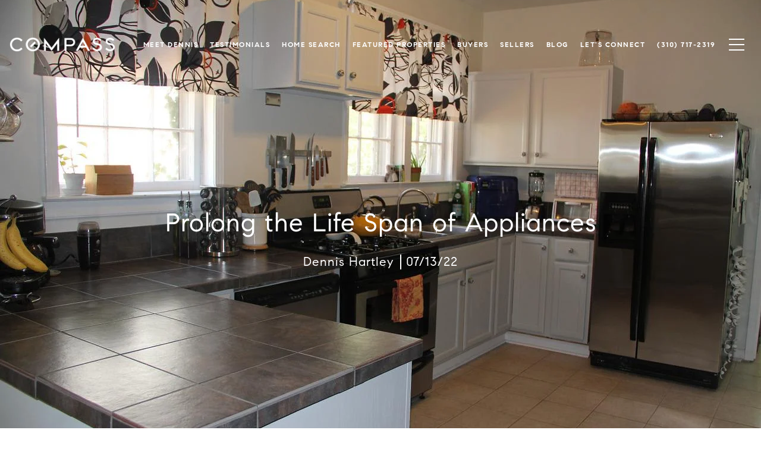

--- FILE ---
content_type: text/html
request_url: https://hartleyforhomes.com/modals.html
body_size: 4468
content:
    <style>
        #modal-ab496226-bbfe-41a0-a49b-9f2a9d6a79a8 .close{display:none;}#modal-ab496226-bbfe-41a0-a49b-9f2a9d6a79a8 .modal-content{height:100%;padding:80px 70px;}@media (max-width: 768px){#modal-ab496226-bbfe-41a0-a49b-9f2a9d6a79a8 .modal-content{padding:24px;}}#modal-ab496226-bbfe-41a0-a49b-9f2a9d6a79a8 .modal-content .popup-modal__close{display:block;}#modal-ab496226-bbfe-41a0-a49b-9f2a9d6a79a8 .popup-modal{width:-webkit-fit-content;width:-moz-fit-content;width:fit-content;max-width:100%;margin-left:auto;margin-right:auto;position:relative;}#modal-ab496226-bbfe-41a0-a49b-9f2a9d6a79a8 .popup-modal.with-image{height:100%;}#modal-ab496226-bbfe-41a0-a49b-9f2a9d6a79a8 .popup-modal .lp-btn{-webkit-flex-shrink:0;-ms-flex-negative:0;flex-shrink:0;}#modal-ab496226-bbfe-41a0-a49b-9f2a9d6a79a8 .popup-modal .lp-text--subtitle{max-width:100%;}#modal-ab496226-bbfe-41a0-a49b-9f2a9d6a79a8 .popup-modal__close{position:absolute;right:5px;top:5px;z-index:10;background-color:transparent;border:none;width:40px;height:40px;cursor:pointer;opacity:0.2;display:none;color:inherit;}#modal-ab496226-bbfe-41a0-a49b-9f2a9d6a79a8 .popup-modal__close:before,#modal-ab496226-bbfe-41a0-a49b-9f2a9d6a79a8 .popup-modal__close:after{display:block;content:'';position:absolute;width:20px;height:2px;background-color:currentColor;left:50%;top:50%;}#modal-ab496226-bbfe-41a0-a49b-9f2a9d6a79a8 .popup-modal__close:before{-webkit-transform:translate(-50%, -50%) rotate(45deg);-moz-transform:translate(-50%, -50%) rotate(45deg);-ms-transform:translate(-50%, -50%) rotate(45deg);transform:translate(-50%, -50%) rotate(45deg);}#modal-ab496226-bbfe-41a0-a49b-9f2a9d6a79a8 .popup-modal__close:after{-webkit-transform:translate(-50%, -50%) rotate(-45deg);-moz-transform:translate(-50%, -50%) rotate(-45deg);-ms-transform:translate(-50%, -50%) rotate(-45deg);transform:translate(-50%, -50%) rotate(-45deg);}#modal-ab496226-bbfe-41a0-a49b-9f2a9d6a79a8 .popup-modal__container{margin-left:auto;margin-right:auto;position:relative;height:100%;}#modal-ab496226-bbfe-41a0-a49b-9f2a9d6a79a8 .popup-modal__container--with-image{min-height:463px;}@media (max-width: 768px){#modal-ab496226-bbfe-41a0-a49b-9f2a9d6a79a8 .popup-modal__container--with-image{-webkit-flex-direction:column;-ms-flex-direction:column;flex-direction:column;overflow-y:auto;}}#modal-ab496226-bbfe-41a0-a49b-9f2a9d6a79a8 .popup-modal__container--with-image .popup-modal__scroll{-webkit-flex-direction:row;-ms-flex-direction:row;flex-direction:row;display:-webkit-box;display:-webkit-flex;display:-ms-flexbox;display:flex;height:100%;min-height:463px;}@media (max-width: 768px){#modal-ab496226-bbfe-41a0-a49b-9f2a9d6a79a8 .popup-modal__container--with-image .popup-modal__scroll{-webkit-flex-direction:column;-ms-flex-direction:column;flex-direction:column;min-height:100%;height:auto;}}#modal-ab496226-bbfe-41a0-a49b-9f2a9d6a79a8 .popup-modal__container--with-image .popup-modal__image{width:50%;object-fit:cover;display:block;-webkit-flex-shrink:0;-ms-flex-negative:0;flex-shrink:0;}@media (max-width: 768px){#modal-ab496226-bbfe-41a0-a49b-9f2a9d6a79a8 .popup-modal__container--with-image .popup-modal__image{width:100%;height:322px;}}#modal-ab496226-bbfe-41a0-a49b-9f2a9d6a79a8 .popup-modal__container--with-image .popup-modal__form-field{margin-left:0;width:100%;max-width:100%;}@media (max-width: 768px){#modal-ab496226-bbfe-41a0-a49b-9f2a9d6a79a8 .popup-modal__container--with-image .popup-modal__form-field{max-width:415px;}}#modal-ab496226-bbfe-41a0-a49b-9f2a9d6a79a8 .popup-modal__container--with-image .popup-modal__title-group{text-align:left;}#modal-ab496226-bbfe-41a0-a49b-9f2a9d6a79a8 .popup-modal__container--with-image .popup-modal__form{width:100%;}#modal-ab496226-bbfe-41a0-a49b-9f2a9d6a79a8 .popup-modal__container--with-image .popup-modal__form.success{width:100%;}#modal-ab496226-bbfe-41a0-a49b-9f2a9d6a79a8 .popup-modal__container--with-image .popup-modal__form-group{width:50%;padding-left:130px;padding-right:130px;}@media (max-width: 1200px){#modal-ab496226-bbfe-41a0-a49b-9f2a9d6a79a8 .popup-modal__container--with-image .popup-modal__form-group{width:100%;padding:30px 50px;}}@media (max-width: 768px){#modal-ab496226-bbfe-41a0-a49b-9f2a9d6a79a8 .popup-modal__container--with-image .popup-modal__form-group{width:100%;padding:20px;}}#modal-ab496226-bbfe-41a0-a49b-9f2a9d6a79a8 .popup-modal__container--with-image .popup-modal__form-scroll{display:-webkit-box;display:-webkit-flex;display:-ms-flexbox;display:flex;-webkit-box-pack:start;-ms-flex-pack:start;-webkit-justify-content:flex-start;justify-content:flex-start;-webkit-align-items:flex-start;-webkit-box-align:flex-start;-ms-flex-align:flex-start;align-items:flex-start;-webkit-flex-direction:column;-ms-flex-direction:column;flex-direction:column;margin-top:auto;margin-bottom:auto;}@media (max-width: 768px){#modal-ab496226-bbfe-41a0-a49b-9f2a9d6a79a8 .popup-modal__container--with-image .popup-modal__form-scroll{width:100%;padding:20px;min-height:auto;overflow-y:unset;}}#modal-ab496226-bbfe-41a0-a49b-9f2a9d6a79a8 .popup-modal__title-group{margin-left:0;margin-right:0;}#modal-ab496226-bbfe-41a0-a49b-9f2a9d6a79a8 .popup-modal__scroll{max-height:100%;overflow-y:auto;}#modal-ab496226-bbfe-41a0-a49b-9f2a9d6a79a8 .popup-modal__form{text-align:center;max-width:100%;width:860px;display:-webkit-box;display:-webkit-flex;display:-ms-flexbox;display:flex;-webkit-flex-direction:column;-ms-flex-direction:column;flex-direction:column;-webkit-box-pack:center;-ms-flex-pack:center;-webkit-justify-content:center;justify-content:center;position:relative;margin-bottom:0;height:100%;margin-left:auto;margin-right:auto;}#modal-ab496226-bbfe-41a0-a49b-9f2a9d6a79a8 .popup-modal__form-group{padding:80px;width:100%;overflow-y:auto;display:-webkit-box;display:-webkit-flex;display:-ms-flexbox;display:flex;}@media (max-width: 768px){#modal-ab496226-bbfe-41a0-a49b-9f2a9d6a79a8 .popup-modal__form-group{padding:30px;overflow-y:unset;}}#modal-ab496226-bbfe-41a0-a49b-9f2a9d6a79a8 .popup-modal__form-scroll{width:100%;}#modal-ab496226-bbfe-41a0-a49b-9f2a9d6a79a8 .popup-modal__form-field{max-width:415px;margin-left:auto;margin-right:auto;}#modal-ab496226-bbfe-41a0-a49b-9f2a9d6a79a8 .popup-modal__input{width:100%;margin-bottom:0;}#modal-ab496226-bbfe-41a0-a49b-9f2a9d6a79a8 .popup-modal .thank-you{display:none;padding:80px;width:100vw;max-width:100%;-webkit-flex-direction:column;-ms-flex-direction:column;flex-direction:column;-webkit-box-pack:center;-ms-flex-pack:center;-webkit-justify-content:center;justify-content:center;-webkit-align-items:center;-webkit-box-align:center;-ms-flex-align:center;align-items:center;}@media (max-width: 768px){#modal-ab496226-bbfe-41a0-a49b-9f2a9d6a79a8 .popup-modal .thank-you{padding:30px;}}#modal-ab496226-bbfe-41a0-a49b-9f2a9d6a79a8 .popup-modal .success .thank-you{display:-webkit-box;display:-webkit-flex;display:-ms-flexbox;display:flex;}#modal-ab496226-bbfe-41a0-a49b-9f2a9d6a79a8 .popup-modal .success .popup-modal__form-scroll{display:none;}#modal-ab496226-bbfe-41a0-a49b-9f2a9d6a79a8 .popup-modal .success .popup-modal__image{display:none;}#modal-ab496226-bbfe-41a0-a49b-9f2a9d6a79a8 .popup-modal .success .popup-modal__form-group{display:none;}#modal-ab496226-bbfe-41a0-a49b-9f2a9d6a79a8 .popup-modal .popup-modal__container--with-image .success .popup-modal__scroll{display:none;}#modal-ab496226-bbfe-41a0-a49b-9f2a9d6a79a8 .lp-h-pot{width:1px;}
    </style>
    <script type="text/javascript">
        window.luxuryPresence._modalIncludes = {"modals":[{"modalId":"ab496226-bbfe-41a0-a49b-9f2a9d6a79a8","websiteId":"666f1560-2395-435e-ae69-79bcaa02da7e","templateId":null,"elementId":"9764c7e9-5f8d-4612-b0cd-613fa57f86bf","name":"Email Sign Up Modal with Image","displayOrder":0,"formValues":{"image":{"id":"0af38ead-3391-47ab-bc3a-eca059cad264","alt":null,"bytes":183566,"width":1920,"format":"jpg","height":1200,"shared":true,"curated":false,"duration":null,"largeUrl":"https://media-production.lp-cdn.com/cdn-cgi/image/format=auto,quality=85/https://media-production.lp-cdn.com/media/zevqlje1ihj3bqytlccz","smallUrl":"https://media-production.lp-cdn.com/cdn-cgi/image/format=auto,quality=85,fit=scale-down,width=960/https://media-production.lp-cdn.com/media/zevqlje1ihj3bqytlccz","authorUrl":null,"createdAt":"2021-03-13T03:49:00.223Z","mediumUrl":"https://media-production.lp-cdn.com/cdn-cgi/image/format=auto,quality=85,fit=scale-down,width=1280/https://media-production.lp-cdn.com/media/zevqlje1ihj3bqytlccz","sourceUrl":null,"updatedAt":"2021-03-13T03:49:00.223Z","xLargeUrl":"https://media-production.lp-cdn.com/cdn-cgi/image/format=auto,quality=85/https://media-production.lp-cdn.com/media/zevqlje1ihj3bqytlccz","__typename":"Media","altTagText":null,"authorName":null,"sourceName":"r2","xxLargeUrl":"https://media-production.lp-cdn.com/cdn-cgi/image/format=auto,quality=85/https://media-production.lp-cdn.com/media/zevqlje1ihj3bqytlccz","description":null,"displayName":"shutterstock_35054671-1-1","originalUrl":"https://media-production.lp-cdn.com/cdn-cgi/image/format=auto,quality=85/https://media-production.lp-cdn.com/media/zevqlje1ihj3bqytlccz","resourceType":"image","thumbnailUrl":"https://media-production.lp-cdn.com/cdn-cgi/image/format=auto,quality=85,fit=scale-down,width=320/https://media-production.lp-cdn.com/media/zevqlje1ihj3bqytlccz","originalFileName":"shutterstock_35054671 (1) (1)","cloudinaryPublicId":"zevqlje1ihj3bqytlccz"},"title":"Tailored Listings For You","subheader":"<p><span style=\"font-weight: 400;\">Say goodbye to endless searching. Get listings tailored to your dream home criteria sent directly to your inbox.</span></p>","buttonText":"Sign Up","buttonStyle":"","backgroundType":{"bgType":"SOLID","bgColor":"#ffffff","bgImage":"https://media-production.lp-cdn.com/media/1c54f4ae-53e2-4bad-8399-42daffdcdaeb","bgVideo":"https://luxuryp.s3.amazonaws.com/video/4ktguf3j1dfhigo4eboe9uaor.mp4","opacity":0,"fontColor":"#000000","overlayColor":"rgba(0, 0, 0, 0)","bgVideoPoster":null},"secondaryButton":{"id":"27","path":"/home-search/listings","show":true,"type":"LINK","email":"","phone":"","content":"View all properties"},"success-message":"Thank You!","success-description":"","RedirectAfterFormSubmissionURL":""},"customHtmlMarkdown":null,"customCss":null,"sourceResource":null,"sourceVariables":{},"pageSpecific":false,"trigger":"EXIT","backgroundColor":"rgba(0,0,0,.92)","colorSettings":{},"timerDelay":0,"lastUpdatingUserId":"862df6dc-25f7-410c-8e3b-3983657ec2f8","lastUpdateHash":"0a6307af-1298-5cdd-85c4-2eae1e0f8aa9","createdAt":"2024-03-06T21:20:56.235Z","updatedAt":"2025-01-03T02:22:36.531Z","mediaMap":{},"created_at":"2024-03-06T21:20:56.235Z","updated_at":"2025-01-03T02:22:36.531Z","deleted_at":null,"pages":[]}]};

        const {loadJs, loadCss, jsLibsMap} = window.luxuryPresence.libs;

        const enabledLibsMap = {
            enableParollerJs: 'paroller',
            enableIonRangeSlider: 'ionRangeSlider',
            enableSplide: 'splide',
            enableWowJs: 'wow',
            enableJquery: 'jquery',
            enableSlickJs: 'slick',
        };
        const requiredLibs = [];
                requiredLibs.push(enabledLibsMap['enableWowJs']);
                requiredLibs.push(enabledLibsMap['enableSlickJs']);
                requiredLibs.push(enabledLibsMap['enableParollerJs']);
                requiredLibs.push(enabledLibsMap['enableIonRangeSlider']);
                requiredLibs.push(enabledLibsMap['enableJquery']);
                requiredLibs.push(enabledLibsMap['enableSplide']);

        const loadScriptAsync = (url) => {
            return new Promise((resolve, reject) => {
                loadJs(url, resolve);
            });
        };

        const loadDependencies = async (libs) => {
            for (const lib of libs) {
                const libConfig = jsLibsMap[lib];
                if (libConfig && !libConfig.isLoaded) {

                    if (libConfig.requires) {
                        await loadDependencies(libConfig.requires);
                    }

                    await loadScriptAsync(libConfig.jsSrc);
                    if (libConfig.cssSrc) {
                        loadCss(libConfig.cssSrc);
                    }

                    libConfig.isLoaded = true;
                }
            }
        };


        const initializeModalScripts = () => {
                try {
(function init(sectionDomId) {
  var section = $('#' + sectionDomId);
  section.find('.popup-modal').on('click', function (e) {
    e.stopPropagation();
    return;
  });
  section.on('click', function () {
    window.lpUI.hideModal(sectionDomId);
  });
  $('#' + sectionDomId).on('lpui-show', function () {
    window.lpUI.requestScrollLock(sectionDomId);
  });
  const form = $("#" + sectionDomId).find("form");
  const redirectLink = $('#' + sectionDomId + ' .redirect-link');
  form.on("reset", function () {
    redirectPage(redirectLink);
  });
  function redirectPage(link) {
    if (link.length) {
      const rawHref = link.attr('href');
      link.attr('href', setHttp(rawHref));
      link[0].click();
    }
  }
  function setHttp(link) {
    if (link.search(/^http[s]?\:\/\/|\//) == -1) {
      link = 'http://' + link;
    }
    return link;
  }
})('modal-ab496226-bbfe-41a0-a49b-9f2a9d6a79a8', 'undefined');
} catch(e) {
console.log(e);
}
        };

        // Dynamically load all required libraries and execute modal scripts
        (async () => {
            try {
                await loadDependencies(requiredLibs);
                initializeModalScripts();
            } catch (error) {
                console.error("Error loading libraries: ", error);
            }
        })();
    </script>
        <div id="modal-ab496226-bbfe-41a0-a49b-9f2a9d6a79a8" class="modal "
            data-el-id="9764c7e9-5f8d-4612-b0cd-613fa57f86bf"
            style="background-color: rgba(0,0,0,.92);"
            >
            <div class="modal-content">
                <div class="popup-modal with-image redesign">
        
          <div class="popup-modal__container popup-modal__container--with-image">
        
        
            <form class="popup-modal__form " data-type="contact-form" style="background: #ffffff; color: #000000">
              <button type="button" class="popup-modal__close close"></button>
              <div class="popup-modal__scroll">
                <img src="https://media-production.lp-cdn.com/cdn-cgi/image/format=auto,quality=85,fit=scale-down,width=1280/https://media-production.lp-cdn.com/media/zevqlje1ihj3bqytlccz" srcset="https://media-production.lp-cdn.com/cdn-cgi/image/format=auto,quality=85,fit=scale-down,width=320/https://media-production.lp-cdn.com/media/zevqlje1ihj3bqytlccz 320w, https://media-production.lp-cdn.com/cdn-cgi/image/format=auto,quality=85,fit=scale-down,width=960/https://media-production.lp-cdn.com/media/zevqlje1ihj3bqytlccz 960w, https://media-production.lp-cdn.com/cdn-cgi/image/format=auto,quality=85,fit=scale-down,width=1280/https://media-production.lp-cdn.com/media/zevqlje1ihj3bqytlccz 1280w, https://media-production.lp-cdn.com/cdn-cgi/image/format=auto,quality=85/https://media-production.lp-cdn.com/media/zevqlje1ihj3bqytlccz 1920w" alt="image" sizes="(max-width: 768px) 100vw, 50vw" class="popup-modal__image">
                <div class="popup-modal__form-group">
                  
                    <div class="popup-modal__form-scroll">
        
                    <div class="lp-title-group popup-modal__title-group">
                      <h2 class="lp-h2">Tailored Listings For You</h2>
                      <div class="lp-h4 lp-text--subtitle lp-pre-line"><p><span style="font-weight: 400;">Say goodbye to endless searching. Get listings tailored to your dream home criteria sent directly to your inbox.</span></p></div>
                    </div>
        
                    <div class="popup-modal__form-field">
                      <input id="mp-email" name="email" type="email" class="lp-input popup-modal__input" placeholder="Email" required pattern="[a-zA-Z0-9.!#$%&amp;’*+/=?^_`{|}~-]+@[a-zA-Z0-9-]+(?:\.[a-zA-Z0-9-]+)+">
                      <input type="hidden" name="source" value="NEWSLETTER_SIGNUP">
                      <input id="mp-middleName" name="middleName" value="" autocomplete="off" tabindex="-1" class="lp-h-pot">
                    </div>
                    <div class="lp-disclaimer">  <label style='display: none;' for='-termsAccepted'>Opt In/Disclaimer Consent:</label>
          <label class='lp-tcr-content'>
            <span class='lp-tcr-checkbox'>
              <input
                type='checkbox'
                id='-termsAccepted'
                name='termsAccepted'
                oninvalid="this.setCustomValidity('Please accept the terms and conditions')"
                oninput="this.setCustomValidity('')"
                required
              /></span>
            <span class='lp-tcr-message'>
              
                I agree to be contacted by
                Dennis Hartley
                via call, email, and text for real estate services. To opt out, you can reply 'stop' at any time or reply 'help' for assistance. 
                You can also click the unsubscribe link in the emails. Message and data rates may apply. Message frequency may vary.
                <a href='/terms-and-conditions' target='_blank'>Privacy Policy</a>.
            </span>
          </label>
        </div>
                    <button class="lp-btn lp-btn--dark lp-btn--outline lp-btn--mob-full-width " type="submit">Sign Up</button>
                  </div>
        
                </div>
              </div>
        
              <div class="thank-you wide">
                <div class="lp-title-group">
                  <h2 class="lp-h2">Thank You!</h2>
                </div>
                        <a
                            href="/home-search/listings"
                            
                            class="lp-btn lp-btn--dark lp-btn--outline lp-btn--mob-full-width"
                            
                            
                            
                            
                            
                            >
                                    View all properties
                            </a>
              </div>
            </form>
            
          </div>
        </div>
            </div>
            <button class="close lp-close" type="button" aria-label="close modal">
                <span class="lp-close-icon" aria-hidden="true"></span>
            </button>
        </div><script>(function(){function c(){var b=a.contentDocument||a.contentWindow.document;if(b){var d=b.createElement('script');d.innerHTML="window.__CF$cv$params={r:'9bf7e9b9af84845c',t:'MTc2ODY3NDUxMi4wMDAwMDA='};var a=document.createElement('script');a.nonce='';a.src='/cdn-cgi/challenge-platform/scripts/jsd/main.js';document.getElementsByTagName('head')[0].appendChild(a);";b.getElementsByTagName('head')[0].appendChild(d)}}if(document.body){var a=document.createElement('iframe');a.height=1;a.width=1;a.style.position='absolute';a.style.top=0;a.style.left=0;a.style.border='none';a.style.visibility='hidden';document.body.appendChild(a);if('loading'!==document.readyState)c();else if(window.addEventListener)document.addEventListener('DOMContentLoaded',c);else{var e=document.onreadystatechange||function(){};document.onreadystatechange=function(b){e(b);'loading'!==document.readyState&&(document.onreadystatechange=e,c())}}}})();</script>

--- FILE ---
content_type: text/html; charset=UTF-8
request_url: https://embedsocial.com/api/pro_hashtag/d3fa942a228f6727bc8ea87263a332cbc9a5e70a/?origin=https%3A%2F%2Fhartleyforhomes.com%2Fblog%2Fprolong-the-life-span-of-appliances
body_size: 13395
content:



    
    
    
<!DOCTYPE html>
<html lang="en">
    <head>
        <meta charset="UTF-8" />
        <title>EmbedSocial Universal Widget</title>
        <meta name="viewport" content="width=device-width, initial-scale=1, minimum-scale=1, maximum-scale=2">
                    <meta name="referrer" content="no-referrer" />
        
        
        
                                    <link id="font-link" href="https://embedsocial.com/cdn/fonts/roboto/stylesheet.css" rel="preload" as="style" onload="this.onload=null;this.rel='stylesheet'">
                    
        
                        
                    
    <link crossorigin rel="stylesheet" href="https://embedsocial.com/api/build/assets/WidgetFooter-BcZsuQcK.css"><link crossorigin rel="stylesheet" href="https://embedsocial.com/api/build/assets/HeaderRatingElement-CGNAMeS5.css"><link crossorigin rel="stylesheet" href="https://embedsocial.com/api/build/assets/widgetviewlive-C85fvTLr.css"><link crossorigin rel="modulepreload" href="https://embedsocial.com/api/build/assets/ajaxService-BSiDZCS8.js"><link crossorigin rel="modulepreload" href="https://embedsocial.com/api/build/assets/utilsServices-C7HyKjMK.js"><link crossorigin rel="modulepreload" href="https://embedsocial.com/api/build/assets/constants-Ce2llfsu.js"><link crossorigin rel="modulepreload" href="https://embedsocial.com/api/build/assets/WidgetFooter-DJxCPKy1.js"><link crossorigin rel="modulepreload" href="https://embedsocial.com/api/build/assets/_plugin-vue_export-helper-DlAUqK2U.js"><link crossorigin rel="modulepreload" href="https://embedsocial.com/api/build/assets/HeaderRatingElement-CrChbRm2.js"><link crossorigin rel="modulepreload" href="https://embedsocial.com/api/build/assets/LogoTypeRenderer-BZW806KZ.js"><link crossorigin rel="modulepreload" href="https://embedsocial.com/api/build/assets/messages.english-j3Z5UDxQ.js">
    <style id="es-custom-css"></style>

            </head>
    <body class="es-body">
            
    <div id="widget-view-live" data-component="LayoutType"></div>
                        <script>
                window.baseUrl = 'https://embedsocial.com/admin';
                window.embeddedBaseUrl = 'https://embedsocial.com/api';
                window.locale = 'en';
                window.widgetLocation = '';

                window.shouldEnableDefaultReviewerAvatar = false;
                                    window.shouldEnableDefaultReviewerAvatar = true;
                
                
                window.paginationUrl = '';
                                    window.paginationUrl = 'https://embedsocial.com/api/widget_items/';
                
                window.filterMediaUrl = '';
                                    window.filterMediaUrl = 'https://embedsocial.com/api/widget_items/';
                
                window.isFreeUser = false;
                
                window.isJapaneseUserWidget = false;
                
                window.lightboxBaseUrl = 'https://embedsocial.com/api/pro_hashtag_new_widgets_lightbox/';
                                    window.lightboxBaseUrl = 'https://embedsocial.com/api/widget_lightbox/';
                
                window.widgetLanguage = 'english';
                                    window.widgetLanguage = 'english';
                
                window.translations = null;
                                    window.translations = '\u007B\u0022w_rating\u0022\u003A\u0022rating\u0020from\u0022,\u0022w_rating_of\u0022\u003A\u0022rating\u0020of\u0022,\u0022w_average_rating_of\u0022\u003A\u0022average\u0020rating\u0020of\u0022,\u0022w_no_reviews_found\u0022\u003A\u0022No\u0020reviews\u0020found\u0022,\u0022w_reviews\u0022\u003A\u0022reviews\u0022,\u0022w_review\u0022\u003A\u0022review\u0022,\u0022w_post\u0022\u003A\u0022post\u0022,\u0022w_posts\u0022\u003A\u0022posts\u0022,\u0022w_all_posts\u0022\u003A\u0022All\u0020Posts\u0022,\u0022w_see_less\u0022\u003A\u0022See\u0020less\u0022,\u0022w_see_more\u0022\u003A\u0022See\u0020more\u0022,\u0022w_share_experience\u0022\u003A\u0022Share\u0020your\u0020experience\u0022,\u0022w_rating_l\u0022\u003A\u0022Rating\u0022,\u0022w_review_l\u0022\u003A\u0022Review\u0022,\u0022w_name_l\u0022\u003A\u0022First\u0020and\u0020last\u0020name\u0022,\u0022w_email_l\u0022\u003A\u0022Email\u0022,\u0022w_share_photos\u0022\u003A\u0022Share\u0020photos\u0022,\u0022w_video_testimonial\u0022\u003A\u0022Video\u0020testimonial\u0022,\u0022w_submit_review\u0022\u003A\u0022Submit\u0020review\u0022,\u0022w_email_not_valid\u0022\u003A\u0022Email\u0020is\u0020not\u0020valid\u0022,\u0022w_field_required\u0022\u003A\u0022This\u0020field\u0020is\u0020required\u0021\u0022,\u0022w_something_went_wrong\u0022\u003A\u0022Something\u0020went\u0020wrong,\u0020please\u0020try\u0020again\u0020later\u0021\u0022,\u0022w_review_submitted\u0022\u003A\u0022Your\u0020review\u0020is\u0020successfuly\u0020submitted\u0021\u0022,\u0022w_following_formats\u0022\u003A\u0022Maximum\u0020size\u003A\u00202MB,\u0020jpg,\u0020jpeg,\u0020png\u0020or\u0020webp\u0022,\u0022w_smaller_format\u0022\u003A\u0022The\u0020image\u0020must\u0020be\u0020smaller\u0020than\u00202\u0020MB\u0022,\u0022w_load_more\u0022\u003A\u0022Load\u0020more\u0022,\u0022w_leave_review\u0022\u003A\u0022Leave\u0020a\u0020review\u0022,\u0022w_follow_us\u0022\u003A\u0022Follow\u0020us\u0022,\u0022w_shop_products\u0022\u003A\u0022Shop\u0020products\u0022,\u0022w_click_products\u0022\u003A\u0022Click\u0020to\u0020view\u0020products\u0022,\u0022w_view_products\u0022\u003A\u0022View\u0020products\u0022,\u0022w_text_goes_here\u0022\u003A\u0022Text\u0020goes\u0020here...\u0022,\u0022w_writting_your_review\u0022\u003A\u0022Writing\u0020your\u0020review...\u0022,\u0022w_ai_review\u0022\u003A\u0022AI\u0020Review\u0022,\u0022w_generate\u0022\u003A\u0022Generate\u0022,\u0022w_write_keywords\u0022\u003A\u0022Write\u0020keywords\u0020you\u0020would\u0020like\u0020to\u0020include\u0020in\u0020the\u0020review\u0022,\u0022w_enter_keywords_to_generate_review\u0022\u003A\u0022Enter\u0020keywords\u0020to\u0020generate\u0020review\u0022,\u0022w_close_ai_review\u0022\u003A\u0022close\u0020AI\u0020review\u0022,\u0022w_you_have\u0022\u003A\u0022You\u0020have\u0022,\u0022w_magic_reviews_left\u0022\u003A\u0022magic\u0020reviews\u0020left\u0022,\u0022w_try_again\u0022\u003A\u0022Try\u0020again\u0022,\u0022w_proof_summary\u0022\u003A\u0022Social\u0020proof\u0020summary\u0022,\u0022w_based_on\u0022\u003A\u0022based\u0020on\u0022,\u0022w_customer_reviews\u0022\u003A\u0022customer\u0020reviews\u0022,\u0022w_review_title\u0022\u003A\u0022Review\u0020title\u0022,\u0022w_privacy_policy\u0022\u003A\u0022Privacy\u0020Policy\u0022,\u0022w_i_accept\u0022\u003A\u0022I\u0020accept\u0020the\u0022,\u0022w_welcome\u0022\u003A\u0022Welcome\u0022,\u0022w_response\u0022\u003A\u0022Response\u0022,\u0022w_welcome_submit_review\u0022\u003A\u0022Select\u0020where\u0020to\u0020submit\u0020your\u0020review\u0022,\u0022w_submit_title\u0022\u003A\u0022Submit\u0020text\u0020or\u0020video\u0020testimonial\u0022,\u0022w_submit_text\u0022\u003A\u0022Text\u0020your\u0020feedback\u0020or\u0020record\u0020a\u0020video\u0020testimonial\u0022,\u0022w_no_results_found\u0022\u003A\u0022No\u0020results\u0020found\u0022,\u0022w_all_reviews\u0022\u003A\u0022All\u0020Reviews\u0022,\u0022w_share_voice\u0022\u003A\u0022Share\u0020your\u0020voice\u0021\u0020Your\u0020post\u0020can\u0020impact\u0020others\u0022,\u0022w_description\u0022\u003A\u0022Description\u0022,\u0022w_submit_post\u0022\u003A\u0022Submit\u0020post\u0022,\u0022w_avatar_photo\u0022\u003A\u0022Your\u0020avatar\u0020photo\u0022,\u0022w_upload_photo\u0022\u003A\u0022Upload\u0020photo...\u0022,\u0022w_maximum_size\u0022\u003A\u0022Maximum\u0020size\u003A\u00202MB,\u0020jpg,\u0020jpeg,\u0020png\u0020or\u0020webp\u0022,\u0022w_error_image\u0022\u003A\u0022The\u0020image\u0020must\u0020be\u0020smaller\u0020than\u00202\u0020MB\u0022,\u0022w_share_post\u0022\u003A\u0022Share\u0020your\u0020post\u0022,\u0022w_permissions\u0022\u003A\u0022I\u0020agree\u0020for\u0020my\u0020review\u0020to\u0020be\u0020publically\u0020shared\u0022,\u0022w_record_video\u0022\u003A\u0022Record\u0020video\u0022,\u0022w_upload_video\u0022\u003A\u0022Upload\u0020video...\u0022,\u0022w_uploading_video\u0022\u003A\u0022Uploading\u0020video...\u0022,\u0022w_change_video\u0022\u003A\u0022Change\u0020video...\u0022,\u0022w_video_max_size\u0022\u003A\u0022Maximum\u0020size\u003A\u0022,\u0022w_exceeded_max_size_text\u0022\u003A\u0022Exceeded\u0020the\u0020maximum\u0020size\u0020of\u0022,\u0022w_upload_smaller_video_text\u0022\u003A\u0022Please\u0020upload\u0020a\u0020smaller\u0020video.\u0022,\u0022w_not_supported_format_text\u0022\u003A\u0022Not\u0020supported\u0020video\u0020format.\u0020Upload\u003A\u0022,\u0022w_record_video_testimonial\u0022\u003A\u0022Record\u0020video\u0020testimonial\u0022,\u0022w_record_video_camera_preview\u0022\u003A\u0022Camera\u0020preview\u0020\u002D\u0020Not\u0020recording\u0022,\u0022w_record_video_start_recording\u0022\u003A\u0022Start\u0020recording\u0022,\u0022w_record_video_your_recording\u0022\u003A\u0022Your\u0020recording\u0022,\u0022w_record_video_stop_recording\u0022\u003A\u0022Stop\u0020recording\u0022,\u0022w_record_video_redo_recording\u0022\u003A\u0022Redo\u0020recording\u0022,\u0022w_record_video_use_this_video\u0022\u003A\u0022Use\u0020this\u0020video\u0022,\u0022w_record_video_no_permission\u0022\u003A\u0022Could\u0020not\u0020access\u0020camera\u0020and\u0020microphone.\u0020Please\u0020allow\u0020this\u0020permission\u0020in\u0020your\u0020browser,\u0020or\u0020try\u0020uploading\u0020video\u0020instead\u0022,\u0022w_translated_by_ai\u0022\u003A\u0022Translated\u0020by\u0020AI\u0022,\u0022w_product_card_button\u0022\u003A\u0022Shop\u0022,\u0022w_userfeedbackform_back\u0022\u003A\u0022Go\u0020back\u0022,\u0022w_userfeedbackform_next\u0022\u003A\u0022Next\u0022,\u0022w_userfeedbackform_submit\u0022\u003A\u0022Submit\u0022,\u0022w_userfeedbackform_success_thankyou\u0022\u003A\u0022Thank\u0020you\u0021\u0022,\u0022w_userfeedbackform_success_photoswillbereviewed\u0022\u003A\u0022Your\u0020photos\u0020will\u0020be\u0020reviewed\u0020before\u0020being\u0020added\u0020to\u0020our\u0020widget.\u0022,\u0022w_userfeedbackform_success_untilnexttime\u0022\u003A\u0022Until\u0020next\u0020time\u0021\u0022,\u0022w_userfeedbackform_inserturl\u0022\u003A\u0022Insert\u0020post\u0020URL\u0022,\u0022w_userfeedbackform_uploadmanually\u0022\u003A\u0022Upload\u0020image\u0020manually\u0022,\u0022w_userfeedbackform_shareyourexperience_title\u0022\u003A\u0022Share\u0020your\u0020voice\u0021\u0020Your\u0020post\u0020can\u0020impact\u0020others\u0020\\ud83d\\ude0d\u0022,\u0022w_userfeedbackform_or\u0022\u003A\u0022or\u0022,\u0022w_userfeedbackform_postlink\u0022\u003A\u0022Post\u0020link\u0022,\u0022w_userfeedbackform_previewofthemedia\u0022\u003A\u0022Preview\u0020of\u0020the\u0020media\u0020you\u0020are\u0020about\u0020to\u0020submit\u0022,\u0022w_userfeedbackform_somethingwentwrong\u0022\u003A\u0022Something\u0020went\u0020wrong.\u0020Make\u0020sure\u0020the\u0020link\u0020is\u0020from\u0020an\u0020Instagram\u0020post\u0020or\u0020try\u0020another\u0020link.\u0022,\u0022w_products\u0022\u003A\u0022Products\u0022\u007D';
                
                                    window.isTemplatePreview = false;
                    window.widget = '\u007B\u0022id\u0022\u003A122864,\u0022ownerId\u0022\u003A357257,\u0022widgetRef\u0022\u003A\u0022d3fa942a228f6727bc8ea87263a332cbc9a5e70a\u0022,\u0022widgetName\u0022\u003A\u0022Dennis\u0020Hartley\u0022,\u0022template\u0022\u003A\u007B\u0022id\u0022\u003A990,\u0022ownerId\u0022\u003Anull,\u0022templateRef\u0022\u003A\u0022e039838701db5d421f44a1d8e344f236b95fe9e4\u0022,\u0022templateName\u0022\u003A\u0022Modern\u0020Google\u0020Reviews\u0020Slider\u0020Widget\u0022,\u0022theme\u0022\u003A\u007B\u0022id\u0022\u003A1,\u0022name\u0022\u003A\u0022default\u0022,\u0022published\u0022\u003Atrue,\u0022createdOn\u0022\u003A\u00222022\u002D03\u002D31\u002012\u003A20\u003A49\u0022,\u0022updatedOn\u0022\u003A\u00222022\u002D03\u002D31\u002012\u003A20\u003A49\u0022,\u0022status\u0022\u003Atrue\u007D,\u0022templateCategories\u0022\u003Anull,\u0022layout\u0022\u003A\u007B\u0022id\u0022\u003A4,\u0022name\u0022\u003A\u0022slider\u0022,\u0022product\u0022\u003A\u0022reviews\u0022\u007D,\u0022templateType\u0022\u003A\u0022manually_configured\u0022,\u0022activeAiWidgetContent\u0022\u003Anull,\u0022mediaData\u0022\u003A\u007B\u0022review\u0022\u003A\u007B\u0022google_place\u0022\u003A\u005B6149812,6149814,6149815,6149816,6149817,6149818,6149819,5823381\u005D\u007D\u007D,\u0022widgetRef\u0022\u003A\u0022fd53cda58b97032c027d5807b894fb1c30527fd5\u0022,\u0022createdBy\u0022\u003A221539,\u0022validUntil\u0022\u003Anull,\u0022createdOn\u0022\u003A\u00222023\u002D12\u002D13\u002023\u003A22\u003A58\u0022,\u0022updatedOn\u0022\u003Anull,\u0022status\u0022\u003Atrue\u007D,\u0022layout\u0022\u003A\u007B\u0022id\u0022\u003A4,\u0022name\u0022\u003A\u0022slider\u0022,\u0022product\u0022\u003A\u0022reviews\u0022\u007D,\u0022theme\u0022\u003A\u007B\u0022id\u0022\u003A1,\u0022name\u0022\u003A\u0022default\u0022,\u0022published\u0022\u003Atrue,\u0022createdOn\u0022\u003A\u00222022\u002D03\u002D31\u002012\u003A20\u003A49\u0022,\u0022updatedOn\u0022\u003A\u00222022\u002D03\u002D31\u002012\u003A20\u003A49\u0022,\u0022status\u0022\u003Atrue\u007D,\u0022sources\u0022\u003A\u005B\u007B\u0022id\u0022\u003A157584,\u0022sourceType\u0022\u003A\u0022google\u0022,\u0022sourceSubtype\u0022\u003A\u0022place\u0022,\u0022sourceId\u0022\u003A\u0022ChIJk6YWqomzwoARD5mhn3mP19U\u0022,\u0022sourceSearchId\u0022\u003A\u0022ChIJk6YWqomzwoARD5mhn3mP19U\u0022,\u0022sourceName\u0022\u003A\u0022Dennis\u0020Hartley\u002DTorrance\u0022,\u0022sourceUsername\u0022\u003A\u0022Visible\u0020Agent\u0022,\u0022sourceCoverPhotoLink\u0022\u003A\u0022\u0022,\u0022leaveAReviewLink\u0022\u003A\u0022https\u003A\\\/\\\/search.google.com\\\/local\\\/writereview\u003Fplaceid\u003DChIJk6YWqomzwoARD5mhn3mP19U\u0022,\u0022isVerified\u0022\u003Atrue,\u0022sourceLink\u0022\u003A\u0022https\u003A\\\/\\\/maps.google.com\\\/maps\u003Fcid\u003D15408942402603424015\u0022,\u0022createdOn\u0022\u003A\u005B\u005D,\u0022autoAddMedia\u0022\u003A\u0022Yes\u0022,\u0022mediaType\u0022\u003A\u0022review\u0022,\u0022widgetSourceId\u0022\u003A215834,\u0022sourceCity\u0022\u003A\u0022Torrance\u0022,\u0022sourceCountry\u0022\u003A\u0022United\u0020States\u0022,\u0022numOfPosts\u0022\u003A66\u007D\u005D,\u0022activeAiWidgetContent\u0022\u003Anull,\u0022widgetType\u0022\u003A\u0022manually_configured\u0022,\u0022createdOn\u0022\u003A\u00222025\u002D02\u002D20\u002000\u003A03\u003A18\u0022,\u0022updatedOn\u0022\u003A\u00222025\u002D02\u002D20\u002000\u003A09\u003A51\u0022,\u0022status\u0022\u003Atrue\u007D';

                    window.widgetMedia = [];
                    window.numMaxMedia = 0;
                                                                        window.widgetMedia = '\u005B\u007B\u0022id\u0022\u003A12475470,\u0022authorName\u0022\u003A\u0022Lisa\u0020Brightman\u0022,\u0022profilePhotoUrl\u0022\u003A\u0022https\u003A\\\/\\\/lh3.googleusercontent.com\\\/a\\\/ACg8ocIptZDp75qDbbONh8DA\u002DYUE9_E_bH4P8bEuiyx\u002D3hK\u002DtcVvSQ\u003Ds120\u002Dc\u002Drp\u002Dmo\u002Dba3\u002Dbr100\u0022,\u0022mediaCreatedOn\u0022\u003A\u0022Dec\u002014,\u00202025\u0022,\u0022sourceSearchId\u0022\u003A\u0022ChIJk6YWqomzwoARD5mhn3mP19U\u0022,\u0022sourceType\u0022\u003A\u0022google\u0022,\u0022sourceLink\u0022\u003Anull,\u0022caption\u0022\u003A\u0022Dennis\u0020is\u0020the\u0020absolute\u0020best\u0021\u0020We\u0027ve\u0020had\u0020several\u0020real\u0020estate\u0020transactions\u0020over\u0020the\u0020past\u0020years\u0020\u0026\u0020he\u0020far\u0020surpassed\u0020any\u0020of\u0020our\u0020previous\u0020agents.\u0020He\u0020went\u0020above\u0020\u0026\u0020beyond\u0020in\u0020all\u0020facets\u0020of\u0020selling\u0020\u0026\u0020staging\u0020our\u0020home\u0020\u0026\u0020we\u0020ended\u0020up\u0020with\u0020an\u0020offer\u0020far\u0020over\u0020our\u0020asking\u0020price\u0021\u0020You\u0020just\u0020can\u0027t\u0020get\u0020better\u0020than\u0020that\u0021\u0020Thank\u0020you\u0020so\u0020much,\u0020Dennis\u0021\u0021\u0021\u0022,\u0022rating\u0022\u003A5,\u0022type\u0022\u003A\u0022text\u0022,\u0022image\u0022\u003A\u005B\u005D,\u0022largeImage\u0022\u003A\u005B\u005D,\u0022carousel\u0022\u003A\u005B\u005D,\u0022video\u0022\u003A\u005B\u005D,\u0022mediaId\u0022\u003A\u0022AbFvOqkc0_NrC9TAzNYs_lr1ED3svqOXTkklr2q\u002D1unksT7LFxzriD5tNsDoC_OuNvbU2qzG0OieOA\u0022,\u0022formattedCaption\u0022\u003A\u0022Dennis\u0020is\u0020the\u0020absolute\u0020best\u0021\u0020We\u0027ve\u0020had\u0020several\u0020real\u0020estate\u0020transactions\u0020over\u0020the\u0020past\u0020years\u0020\u0026\u0020he\u0020far\u0020surpassed\u0020any\u0020of\u0020our\u0020previous\u0020agents.\u0020He\u0020went\u0020above\u0020\u0026\u0020beyond\u0020in\u0020all\u0020facets\u0020of\u0020selling\u0020\u0026\u0020staging\u0020our\u0020home\u0020\u0026\u0020we\u0020ended\u0020up\u0020with\u0020an\u0020offer\u0020far\u0020over\u0020our\u0020asking\u0020price\u0021\u0020You\u0020just\u0020can\u0027t\u0020get\u0020better\u0020than\u0020that\u0021\u0020Thank\u0020you\u0020so\u0020much,\u0020Dennis\u0021\u0021\u0021\u0022,\u0022title\u0022\u003Anull,\u0022aiTitle\u0022\u003Anull,\u0022userUrl\u0022\u003Anull,\u0022moderationId\u0022\u003A\u0022review\u002D12475470\u0022,\u0022mediaLink\u0022\u003A\u0022https\u003A\\\/\\\/maps.google.com\\\/maps\u003Fcid\u003D15408942402603424015\u0022,\u0022formattedDate\u0022\u003A\u0022a\u0020month\u0020ago\u0022,\u0022cta\u0022\u003Anull,\u0022sourceCoverPhoto\u0022\u003Anull,\u0022itemType\u0022\u003A\u0022review\u0022,\u0022tags\u0022\u003A\u005B\u005D,\u0022productTags\u0022\u003A\u005B\u005D,\u0022translationsData\u0022\u003A\u005B\u005D,\u0022originalCreatedOn\u0022\u003A\u00222025\u002D12\u002D14\u002020\u003A36\u003A23\u0022,\u0022sourceLogoUrl\u0022\u003Anull,\u0022sourceLocation\u0022\u003A\u0022Torrance,\u0020United\u0020States\u0022,\u0022pinStatus\u0022\u003Anull,\u0022priority\u0022\u003Anull,\u0022aiScore\u0022\u003Anull\u007D,\u007B\u0022id\u0022\u003A12472528,\u0022authorName\u0022\u003A\u0022Nick\u0020Bodossian\u0022,\u0022profilePhotoUrl\u0022\u003A\u0022https\u003A\\\/\\\/lh3.googleusercontent.com\\\/a\u002D\\\/ALV\u002DUjWGmnzihB_x\u002D_89\u002DPSRZFUwuervOWWg16Ncjn\u002DAg4ByWccijAjb\u003Ds120\u002Dc\u002Drp\u002Dmo\u002Dbr100\u0022,\u0022mediaCreatedOn\u0022\u003A\u0022Dec\u002014,\u00202025\u0022,\u0022sourceSearchId\u0022\u003A\u0022ChIJk6YWqomzwoARD5mhn3mP19U\u0022,\u0022sourceType\u0022\u003A\u0022google\u0022,\u0022sourceLink\u0022\u003Anull,\u0022caption\u0022\u003A\u0022Dennis\u0020referred\u0020his\u0020clients\u0020who\u0020were\u0020selling\u0020their\u0020home\u0020in\u0020California\u0020to\u0020me\u0020and\u0020I\u0020can\\u2019t\u0020praise\u0020his\u0020communication\u0020enough.\u0020Communication\u0020is\u0020key\u0020in\u0020real\u0020estate\u0020to\u0020make\u0020everything\u0020run\u0020smoothly\u0020and\u0020the\u0020sale\u0020of\u0020their\u0020home\u0020and\u0020purchase\u0020of\u0020their\u0020new\u0020home\u0020in\u0020Washington\u0020was\u0020seamless\u0020because\u0020of\u0020Dennis\\u2019s\u0020great\u0020communication\u0020skills.\u0020Our\u0020clients\u0020spoke\u0020very\u0020highly\u0020of\u0020him\u0020through\u0020the\u0020whole\u0020process\u0020and\u0020he\u0020was\u0020all\u0020around\u0020great\u0020to\u0020work\u0020with.\u0020I\u0020will\u0020be\u0020referring\u0020anyone\u0020looking\u0020to\u0020buy\u0020or\u0020sell\u0020a\u0020home\u0020in\u0020Redondo\u0020Beach\u0020to\u0020him\u0020for\u0020sure,\u0020and\u0020if\u0020you\\u2019re\u0020looking\u0020to\u0020buy\u0020or\u0020sell\u0020a\u0020home\u0020in\u0020that\u0020area,\u0020you\u0020should\u0020definitely\u0020hire\u0020him\u0021\u0022,\u0022rating\u0022\u003A5,\u0022type\u0022\u003A\u0022text\u0022,\u0022image\u0022\u003A\u005B\u005D,\u0022largeImage\u0022\u003A\u005B\u005D,\u0022carousel\u0022\u003A\u005B\u005D,\u0022video\u0022\u003A\u005B\u005D,\u0022mediaId\u0022\u003A\u0022AbFvOqnIr98sb4xioqvaTEQrs9RkcnEBUQusO3tURfUy2yh5cSt9PH8pZ2pRnwB76dJbPHoUQz8QBg\u0022,\u0022formattedCaption\u0022\u003A\u0022Dennis\u0020referred\u0020his\u0020clients\u0020who\u0020were\u0020selling\u0020their\u0020home\u0020in\u0020California\u0020to\u0020me\u0020and\u0020I\u0020can\\u2019t\u0020praise\u0020his\u0020communication\u0020enough.\u0020Communication\u0020is\u0020key\u0020in\u0020real\u0020estate\u0020to\u0020make\u0020everything\u0020run\u0020smoothly\u0020and\u0020the\u0020sale\u0020of\u0020their\u0020home\u0020and\u0020purchase\u0020of\u0020their\u0020new\u0020home\u0020in\u0020Washington\u0020was\u0020seamless\u0020because\u0020of\u0020Dennis\\u2019s\u0020great\u0020communication\u0020skills.\u0020Our\u0020clients\u0020spoke\u0020very\u0020highly\u0020of\u0020him\u0020through\u0020the\u0020whole\u0020process\u0020and\u0020he\u0020was\u0020all\u0020around\u0020great\u0020to\u0020work\u0020with.\u0020I\u0020will\u0020be\u0020referring\u0020anyone\u0020looking\u0020to\u0020buy\u0020or\u0020sell\u0020a\u0020home\u0020in\u0020Redondo\u0020Beach\u0020to\u0020him\u0020for\u0020sure,\u0020and\u0020if\u0020you\\u2019re\u0020looking\u0020to\u0020buy\u0020or\u0020sell\u0020a\u0020home\u0020in\u0020that\u0020area,\u0020you\u0020should\u0020definitely\u0020hire\u0020him\u0021\u0022,\u0022title\u0022\u003Anull,\u0022aiTitle\u0022\u003Anull,\u0022userUrl\u0022\u003Anull,\u0022moderationId\u0022\u003A\u0022review\u002D12472528\u0022,\u0022mediaLink\u0022\u003A\u0022https\u003A\\\/\\\/maps.google.com\\\/maps\u003Fcid\u003D15408942402603424015\u0022,\u0022formattedDate\u0022\u003A\u0022a\u0020month\u0020ago\u0022,\u0022cta\u0022\u003Anull,\u0022sourceCoverPhoto\u0022\u003Anull,\u0022itemType\u0022\u003A\u0022review\u0022,\u0022tags\u0022\u003A\u005B\u005D,\u0022productTags\u0022\u003A\u005B\u005D,\u0022translationsData\u0022\u003A\u005B\u005D,\u0022originalCreatedOn\u0022\u003A\u00222025\u002D12\u002D14\u002000\u003A54\u003A37\u0022,\u0022sourceLogoUrl\u0022\u003Anull,\u0022sourceLocation\u0022\u003A\u0022Torrance,\u0020United\u0020States\u0022,\u0022pinStatus\u0022\u003Anull,\u0022priority\u0022\u003Anull,\u0022aiScore\u0022\u003Anull\u007D,\u007B\u0022id\u0022\u003A12405286,\u0022authorName\u0022\u003A\u0022Koby\u0020Douglas\u0022,\u0022profilePhotoUrl\u0022\u003A\u0022https\u003A\\\/\\\/lh3.googleusercontent.com\\\/a\\\/ACg8ocIt0PiYxtRvjoxtSgLQ8cpzcjG9G8IMCQJlTFHuavOgRlq9zQ\u003Ds120\u002Dc\u002Drp\u002Dmo\u002Dbr100\u0022,\u0022mediaCreatedOn\u0022\u003A\u0022Dec\u002008,\u00202025\u0022,\u0022sourceSearchId\u0022\u003A\u0022ChIJk6YWqomzwoARD5mhn3mP19U\u0022,\u0022sourceType\u0022\u003A\u0022google\u0022,\u0022sourceLink\u0022\u003Anull,\u0022caption\u0022\u003A\u0022Dennis\u0020Hartley\u0020is\u0020a\u0020true\u0020professional.\u0020He\u0020knows\u0020the\u0020real\u0020estate\u0020business\u0020from\u0020all\u0020angles\u0020and\u0020takes\u0020pride\u0020in\u0020providing\u0020great\u0020service.\u0020Dennis\u0020just\u0020helped\u0020me\u0020find\u0020contractors\u0020to\u0020remodel\u0020my\u0020home\u0020in\u0020Lomita,\u0020CA.\u0020He\u0020has\u0020helped\u0020me\u0020with\u0020questions\u0020on\u0020several\u0020other\u0020occasions,\u0020he\u0027s\u0020so\u0020eager\u0020to\u0020help.\u0022,\u0022rating\u0022\u003A5,\u0022type\u0022\u003A\u0022text\u0022,\u0022image\u0022\u003A\u005B\u005D,\u0022largeImage\u0022\u003A\u005B\u005D,\u0022carousel\u0022\u003A\u005B\u005D,\u0022video\u0022\u003A\u005B\u005D,\u0022mediaId\u0022\u003A\u0022AbFvOqkK\u002DVzjLOI5UZPfLd0tA7eN7fXZynkL1zKtTD5vouER9WPMRjHv3MohsCBcK_Lr2kh_jRlnSw\u0022,\u0022formattedCaption\u0022\u003A\u0022Dennis\u0020Hartley\u0020is\u0020a\u0020true\u0020professional.\u0020He\u0020knows\u0020the\u0020real\u0020estate\u0020business\u0020from\u0020all\u0020angles\u0020and\u0020takes\u0020pride\u0020in\u0020providing\u0020great\u0020service.\u0020Dennis\u0020just\u0020helped\u0020me\u0020find\u0020contractors\u0020to\u0020remodel\u0020my\u0020home\u0020in\u0020Lomita,\u0020CA.\u0020He\u0020has\u0020helped\u0020me\u0020with\u0020questions\u0020on\u0020several\u0020other\u0020occasions,\u0020he\u0027s\u0020so\u0020eager\u0020to\u0020help.\u0022,\u0022title\u0022\u003Anull,\u0022aiTitle\u0022\u003Anull,\u0022userUrl\u0022\u003Anull,\u0022moderationId\u0022\u003A\u0022review\u002D12405286\u0022,\u0022mediaLink\u0022\u003A\u0022https\u003A\\\/\\\/maps.google.com\\\/maps\u003Fcid\u003D15408942402603424015\u0022,\u0022formattedDate\u0022\u003A\u0022a\u0020month\u0020ago\u0022,\u0022cta\u0022\u003Anull,\u0022sourceCoverPhoto\u0022\u003Anull,\u0022itemType\u0022\u003A\u0022review\u0022,\u0022tags\u0022\u003A\u005B\u005D,\u0022productTags\u0022\u003A\u005B\u005D,\u0022translationsData\u0022\u003A\u005B\u005D,\u0022originalCreatedOn\u0022\u003A\u00222025\u002D12\u002D08\u002002\u003A38\u003A56\u0022,\u0022sourceLogoUrl\u0022\u003Anull,\u0022sourceLocation\u0022\u003A\u0022Torrance,\u0020United\u0020States\u0022,\u0022pinStatus\u0022\u003Anull,\u0022priority\u0022\u003Anull,\u0022aiScore\u0022\u003Anull\u007D,\u007B\u0022id\u0022\u003A12282704,\u0022authorName\u0022\u003A\u0022Ricky\u0020Haines\u0022,\u0022profilePhotoUrl\u0022\u003A\u0022https\u003A\\\/\\\/lh3.googleusercontent.com\\\/a\u002D\\\/ALV\u002DUjVp2tzpHFGSUZIaOKS3_qySjrnaOvK939Czgu14Ln96GwCkcICE\u003Ds120\u002Dc\u002Drp\u002Dmo\u002Dba3\u002Dbr100\u0022,\u0022mediaCreatedOn\u0022\u003A\u0022Nov\u002019,\u00202025\u0022,\u0022sourceSearchId\u0022\u003A\u0022ChIJk6YWqomzwoARD5mhn3mP19U\u0022,\u0022sourceType\u0022\u003A\u0022google\u0022,\u0022sourceLink\u0022\u003Anull,\u0022caption\u0022\u003A\u0022I\u0020highly\u0020recommend\u0020Dennis\u0020Hartley\u0020if\u0020you\u0020are\u0020looking\u0020for\u0020a\u0020local\u0020South\u0020Bay\u0020realtor.\u0020He\u0020is\u0020very\u0020knowledgeable\u0020and\u0020attentive\u0020to\u0020all\u0020your\u0020needs.\u0020From\u0020start\u0020to\u0020finish\u0020he\u0020will\u0020walk\u0020you\u0020through\u0020the\u0020process\u0020and\u0020make\u0020sure\u0020everything\u0020goes\u0020as\u0020smoothly\u0020as\u0020possible.\u0020Recently\u0020worked\u0020with\u0020Dennis\u0020on\u0020my\u0020property\u0020in\u0020Redondo\u0020Beach,\u0020Ca\u0020and\u0020couldn\\u2019t\u0020be\u0020more\u0020happier\u0021\u0022,\u0022rating\u0022\u003A5,\u0022type\u0022\u003A\u0022text\u0022,\u0022image\u0022\u003A\u005B\u005D,\u0022largeImage\u0022\u003A\u005B\u005D,\u0022carousel\u0022\u003A\u005B\u005D,\u0022video\u0022\u003A\u005B\u005D,\u0022mediaId\u0022\u003A\u0022AbFvOqk4jHcEIo591g2lHgiu3La71c6U2YwDmgPqfyP9YDm8N2l44tDA2Ai9xRuSt_NycRcY\u002DGWBeA\u0022,\u0022formattedCaption\u0022\u003A\u0022I\u0020highly\u0020recommend\u0020Dennis\u0020Hartley\u0020if\u0020you\u0020are\u0020looking\u0020for\u0020a\u0020local\u0020South\u0020Bay\u0020realtor.\u0020He\u0020is\u0020very\u0020knowledgeable\u0020and\u0020attentive\u0020to\u0020all\u0020your\u0020needs.\u0020From\u0020start\u0020to\u0020finish\u0020he\u0020will\u0020walk\u0020you\u0020through\u0020the\u0020process\u0020and\u0020make\u0020sure\u0020everything\u0020goes\u0020as\u0020smoothly\u0020as\u0020possible.\u0020Recently\u0020worked\u0020with\u0020Dennis\u0020on\u0020my\u0020property\u0020in\u0020Redondo\u0020Beach,\u0020Ca\u0020and\u0020couldn\\u2019t\u0020be\u0020more\u0020happier\u0021\u0022,\u0022title\u0022\u003Anull,\u0022aiTitle\u0022\u003Anull,\u0022userUrl\u0022\u003Anull,\u0022moderationId\u0022\u003A\u0022review\u002D12282704\u0022,\u0022mediaLink\u0022\u003A\u0022https\u003A\\\/\\\/maps.google.com\\\/maps\u003Fcid\u003D15408942402603424015\u0022,\u0022formattedDate\u0022\u003A\u0022a\u0020month\u0020ago\u0022,\u0022cta\u0022\u003Anull,\u0022sourceCoverPhoto\u0022\u003Anull,\u0022itemType\u0022\u003A\u0022review\u0022,\u0022tags\u0022\u003A\u005B\u005D,\u0022productTags\u0022\u003A\u005B\u005D,\u0022translationsData\u0022\u003A\u005B\u005D,\u0022originalCreatedOn\u0022\u003A\u00222025\u002D11\u002D19\u002023\u003A43\u003A57\u0022,\u0022sourceLogoUrl\u0022\u003Anull,\u0022sourceLocation\u0022\u003A\u0022Torrance,\u0020United\u0020States\u0022,\u0022pinStatus\u0022\u003Anull,\u0022priority\u0022\u003Anull,\u0022aiScore\u0022\u003Anull\u007D,\u007B\u0022id\u0022\u003A12127791,\u0022authorName\u0022\u003A\u0022Tony\u0020Ronan\u0022,\u0022profilePhotoUrl\u0022\u003A\u0022https\u003A\\\/\\\/lh3.googleusercontent.com\\\/a\u002D\\\/ALV\u002DUjUcXgw0jEubhsGrfUCculaDY4hYpuFd26pIAjKP6cJQ2ZIH_3kG\u003Ds120\u002Dc\u002Drp\u002Dmo\u002Dbr100\u0022,\u0022mediaCreatedOn\u0022\u003A\u0022Oct\u002031,\u00202025\u0022,\u0022sourceSearchId\u0022\u003A\u0022ChIJk6YWqomzwoARD5mhn3mP19U\u0022,\u0022sourceType\u0022\u003A\u0022google\u0022,\u0022sourceLink\u0022\u003Anull,\u0022caption\u0022\u003A\u0022Dennis\u0020was\u0020the\u0020listing\u0020agent\u0020on\u0020a\u0020property\u0020that\u0020just\u0020closed\u0020for\u0020my\u0020client.\u0020The\u0020offer\u0020and\u0020acceptance\u0020process\u0020went\u0020smooth\u0020without\u0020a\u0020hiccup.\u0020\u0020He\u0020and\u0020his\u0020team\u0020were\u0020exceptionally\u0020professional,\u0020courteous,\u0020and\u0020prompt\u0020on\u0020communication.\u0020One\u0020of\u0020the\u0020smoothest\u0020transactions\u0020we\u0027ve\u0020ever\u0020done.\u0020\u0020Hoping\u0020to\u0020do\u0020more\u0020transactions\u0020with\u0020Dennis\u0020and\u0020his\u0020team\u0021\u0022,\u0022rating\u0022\u003A5,\u0022type\u0022\u003A\u0022text\u0022,\u0022image\u0022\u003A\u005B\u005D,\u0022largeImage\u0022\u003A\u005B\u005D,\u0022carousel\u0022\u003A\u005B\u005D,\u0022video\u0022\u003A\u005B\u005D,\u0022mediaId\u0022\u003A\u0022AbFvOqmjest_MOQfOZoZZuVpPY8OCWh3A0epx4diPfwrXM9smIMKOgKEkGdC8k4bBpCnUo4Cmeww1w\u0022,\u0022formattedCaption\u0022\u003A\u0022Dennis\u0020was\u0020the\u0020listing\u0020agent\u0020on\u0020a\u0020property\u0020that\u0020just\u0020closed\u0020for\u0020my\u0020client.\u0020The\u0020offer\u0020and\u0020acceptance\u0020process\u0020went\u0020smooth\u0020without\u0020a\u0020hiccup.\u0020\u0020He\u0020and\u0020his\u0020team\u0020were\u0020exceptionally\u0020professional,\u0020courteous,\u0020and\u0020prompt\u0020on\u0020communication.\u0020One\u0020of\u0020the\u0020smoothest\u0020transactions\u0020we\u0027ve\u0020ever\u0020done.\u0020\u0020Hoping\u0020to\u0020do\u0020more\u0020transactions\u0020with\u0020Dennis\u0020and\u0020his\u0020team\u0021\u0022,\u0022title\u0022\u003Anull,\u0022aiTitle\u0022\u003Anull,\u0022userUrl\u0022\u003Anull,\u0022moderationId\u0022\u003A\u0022review\u002D12127791\u0022,\u0022mediaLink\u0022\u003A\u0022https\u003A\\\/\\\/maps.google.com\\\/maps\u003Fcid\u003D15408942402603424015\u0022,\u0022formattedDate\u0022\u003A\u00222\u0020months\u0020ago\u0022,\u0022cta\u0022\u003Anull,\u0022sourceCoverPhoto\u0022\u003Anull,\u0022itemType\u0022\u003A\u0022review\u0022,\u0022tags\u0022\u003A\u005B\u005D,\u0022productTags\u0022\u003A\u005B\u005D,\u0022translationsData\u0022\u003A\u005B\u005D,\u0022originalCreatedOn\u0022\u003A\u00222025\u002D10\u002D31\u002022\u003A51\u003A17\u0022,\u0022sourceLogoUrl\u0022\u003Anull,\u0022sourceLocation\u0022\u003A\u0022Torrance,\u0020United\u0020States\u0022,\u0022pinStatus\u0022\u003Anull,\u0022priority\u0022\u003Anull,\u0022aiScore\u0022\u003Anull\u007D,\u007B\u0022id\u0022\u003A12044966,\u0022authorName\u0022\u003A\u0022rose\u0020austin\u0022,\u0022profilePhotoUrl\u0022\u003A\u0022https\u003A\\\/\\\/lh3.googleusercontent.com\\\/a\u002D\\\/ALV\u002DUjVtzcY3HGWSmgYuzxrcryFUeAS2VmvNM507eL8TOoyWttekpCY\u003Ds120\u002Dc\u002Drp\u002Dmo\u002Dba2\u002Dbr100\u0022,\u0022mediaCreatedOn\u0022\u003A\u0022Oct\u002020,\u00202025\u0022,\u0022sourceSearchId\u0022\u003A\u0022ChIJk6YWqomzwoARD5mhn3mP19U\u0022,\u0022sourceType\u0022\u003A\u0022google\u0022,\u0022sourceLink\u0022\u003Anull,\u0022caption\u0022\u003A\u0022I\u0020worked\u0020with\u0020Dennis\u0020Hartley\u0020to\u0020sell\u0020my\u0020townhome\u0020Hawthorne,\u0020CA.\u0020He\u0020is\u0020a\u0020true\u0020professional\u0020and\u0020continues\u0020to\u0020keep\u0020in\u0020contact\u0020and\u0020has\u0020been\u0020a\u0020great\u0020resource\u0020even\u0020after\u0020the\u0020sale\u0020closed.\u0020He\u0020is\u0020so\u0020knowledgeable\u0020and\u0020the\u0020personal\u0020that\u0020Dennis\u0020always\u0020provides\u0020is\u0020so\u0020valuable.\u0020\u0020I\u0020highly\u0020recommend\u0020Dennis\u0020if\u0020you\u0027re\u0020looking\u0020to\u0020sell\u0020a\u0020home\u0020in\u0020the\u0020South\u0020Bay.\u0022,\u0022rating\u0022\u003A5,\u0022type\u0022\u003A\u0022text\u0022,\u0022image\u0022\u003A\u005B\u005D,\u0022largeImage\u0022\u003A\u005B\u005D,\u0022carousel\u0022\u003A\u005B\u005D,\u0022video\u0022\u003A\u005B\u005D,\u0022mediaId\u0022\u003A\u0022AbFvOqkjBVX02I_7wxWIjK7xJ3ZCKa2GXFvtQL9j\u002DOcPNgm97rqyxykWbFxvOfvvG7bXGQqViK7SeA\u0022,\u0022formattedCaption\u0022\u003A\u0022I\u0020worked\u0020with\u0020Dennis\u0020Hartley\u0020to\u0020sell\u0020my\u0020townhome\u0020Hawthorne,\u0020CA.\u0020He\u0020is\u0020a\u0020true\u0020professional\u0020and\u0020continues\u0020to\u0020keep\u0020in\u0020contact\u0020and\u0020has\u0020been\u0020a\u0020great\u0020resource\u0020even\u0020after\u0020the\u0020sale\u0020closed.\u0020He\u0020is\u0020so\u0020knowledgeable\u0020and\u0020the\u0020personal\u0020that\u0020Dennis\u0020always\u0020provides\u0020is\u0020so\u0020valuable.\u0020\u0020I\u0020highly\u0020recommend\u0020Dennis\u0020if\u0020you\u0027re\u0020looking\u0020to\u0020sell\u0020a\u0020home\u0020in\u0020the\u0020South\u0020Bay.\u0022,\u0022title\u0022\u003Anull,\u0022aiTitle\u0022\u003Anull,\u0022userUrl\u0022\u003Anull,\u0022moderationId\u0022\u003A\u0022review\u002D12044966\u0022,\u0022mediaLink\u0022\u003A\u0022https\u003A\\\/\\\/maps.google.com\\\/maps\u003Fcid\u003D15408942402603424015\u0022,\u0022formattedDate\u0022\u003A\u00222\u0020months\u0020ago\u0022,\u0022cta\u0022\u003Anull,\u0022sourceCoverPhoto\u0022\u003Anull,\u0022itemType\u0022\u003A\u0022review\u0022,\u0022tags\u0022\u003A\u005B\u005D,\u0022productTags\u0022\u003A\u005B\u005D,\u0022translationsData\u0022\u003A\u005B\u005D,\u0022originalCreatedOn\u0022\u003A\u00222025\u002D10\u002D20\u002002\u003A08\u003A22\u0022,\u0022sourceLogoUrl\u0022\u003Anull,\u0022sourceLocation\u0022\u003A\u0022Torrance,\u0020United\u0020States\u0022,\u0022pinStatus\u0022\u003Anull,\u0022priority\u0022\u003Anull,\u0022aiScore\u0022\u003Anull\u007D,\u007B\u0022id\u0022\u003A12020160,\u0022authorName\u0022\u003A\u0022Joanne\u0020Shepherd\u0022,\u0022profilePhotoUrl\u0022\u003A\u0022https\u003A\\\/\\\/lh3.googleusercontent.com\\\/a\u002D\\\/ALV\u002DUjWJtpJH3cP0P8GBsHafbu_v3NViPt2zM3x2wcp6WTfGPn5fbPadtA\u003Ds120\u002Dc\u002Drp\u002Dmo\u002Dbr100\u0022,\u0022mediaCreatedOn\u0022\u003A\u0022Oct\u002015,\u00202025\u0022,\u0022sourceSearchId\u0022\u003A\u0022ChIJk6YWqomzwoARD5mhn3mP19U\u0022,\u0022sourceType\u0022\u003A\u0022google\u0022,\u0022sourceLink\u0022\u003Anull,\u0022caption\u0022\u003A\u0022Dennis\u0020went\u0020above\u0020and\u0020beyond\u0020what\u0020we\u0020ever\u0020hoped\u0020for.\u0020\u0020He\u0020was\u0020very\u0020accommodating,\u0020ensuring\u0020the\u0020process\u0020went\u0020smoothly\u0020and\u0020that\u0020we\u0020were\u0020happy\u0020with\u0020every\u0020decision\u0020we\u0020made.\u0020Great\u0020advice\u0020and\u0020friendly\u0020service\u0021\u0022,\u0022rating\u0022\u003A5,\u0022type\u0022\u003A\u0022text\u0022,\u0022image\u0022\u003A\u005B\u005D,\u0022largeImage\u0022\u003A\u005B\u005D,\u0022carousel\u0022\u003A\u005B\u005D,\u0022video\u0022\u003A\u005B\u005D,\u0022mediaId\u0022\u003A\u0022AbFvOqmKkWfHvZOWzq3DtsS7OC7_Jl3O8iJ7x7egV\u002DM0ltouInuaVtHu7H9wyEn\u002DujhmasI43mVAMQ\u0022,\u0022formattedCaption\u0022\u003A\u0022Dennis\u0020went\u0020above\u0020and\u0020beyond\u0020what\u0020we\u0020ever\u0020hoped\u0020for.\u0020\u0020He\u0020was\u0020very\u0020accommodating,\u0020ensuring\u0020the\u0020process\u0020went\u0020smoothly\u0020and\u0020that\u0020we\u0020were\u0020happy\u0020with\u0020every\u0020decision\u0020we\u0020made.\u0020Great\u0020advice\u0020and\u0020friendly\u0020service\u0021\u0022,\u0022title\u0022\u003Anull,\u0022aiTitle\u0022\u003Anull,\u0022userUrl\u0022\u003Anull,\u0022moderationId\u0022\u003A\u0022review\u002D12020160\u0022,\u0022mediaLink\u0022\u003A\u0022https\u003A\\\/\\\/maps.google.com\\\/maps\u003Fcid\u003D15408942402603424015\u0022,\u0022formattedDate\u0022\u003A\u00223\u0020months\u0020ago\u0022,\u0022cta\u0022\u003Anull,\u0022sourceCoverPhoto\u0022\u003Anull,\u0022itemType\u0022\u003A\u0022review\u0022,\u0022tags\u0022\u003A\u005B\u005D,\u0022productTags\u0022\u003A\u005B\u005D,\u0022translationsData\u0022\u003A\u005B\u005D,\u0022originalCreatedOn\u0022\u003A\u00222025\u002D10\u002D15\u002004\u003A09\u003A27\u0022,\u0022sourceLogoUrl\u0022\u003Anull,\u0022sourceLocation\u0022\u003A\u0022Torrance,\u0020United\u0020States\u0022,\u0022pinStatus\u0022\u003Anull,\u0022priority\u0022\u003Anull,\u0022aiScore\u0022\u003Anull\u007D,\u007B\u0022id\u0022\u003A12015092,\u0022authorName\u0022\u003A\u0022Lu\u0020Barrantes\u0022,\u0022profilePhotoUrl\u0022\u003A\u0022https\u003A\\\/\\\/lh3.googleusercontent.com\\\/a\u002D\\\/ALV\u002DUjW2ROGxKeB9vXgt0Jufyl737eg5kPWfOXaY9jkHhpuj8GGHJZaB\u003Ds120\u002Dc\u002Drp\u002Dmo\u002Dbr100\u0022,\u0022mediaCreatedOn\u0022\u003A\u0022Oct\u002013,\u00202025\u0022,\u0022sourceSearchId\u0022\u003A\u0022ChIJk6YWqomzwoARD5mhn3mP19U\u0022,\u0022sourceType\u0022\u003A\u0022google\u0022,\u0022sourceLink\u0022\u003Anull,\u0022caption\u0022\u003A\u0022Very\u0020nice\u0020person\u0020to\u0020work\u0020with\u0020\u0021\u0022,\u0022rating\u0022\u003A5,\u0022type\u0022\u003A\u0022text\u0022,\u0022image\u0022\u003A\u005B\u005D,\u0022largeImage\u0022\u003A\u005B\u005D,\u0022carousel\u0022\u003A\u005B\u005D,\u0022video\u0022\u003A\u005B\u005D,\u0022mediaId\u0022\u003A\u0022AbFvOqnxa54ns4RvPDoa7\u002Db2lT6Bxp1ArWxHEsup6IV_PZ8Yr85skIgH_FxnuzbXcCNTI4cySnwr7w\u0022,\u0022formattedCaption\u0022\u003A\u0022Very\u0020nice\u0020person\u0020to\u0020work\u0020with\u0020\u0021\u0022,\u0022title\u0022\u003Anull,\u0022aiTitle\u0022\u003Anull,\u0022userUrl\u0022\u003Anull,\u0022moderationId\u0022\u003A\u0022review\u002D12015092\u0022,\u0022mediaLink\u0022\u003A\u0022https\u003A\\\/\\\/maps.google.com\\\/maps\u003Fcid\u003D15408942402603424015\u0022,\u0022formattedDate\u0022\u003A\u00223\u0020months\u0020ago\u0022,\u0022cta\u0022\u003Anull,\u0022sourceCoverPhoto\u0022\u003Anull,\u0022itemType\u0022\u003A\u0022review\u0022,\u0022tags\u0022\u003A\u005B\u005D,\u0022productTags\u0022\u003A\u005B\u005D,\u0022translationsData\u0022\u003A\u005B\u005D,\u0022originalCreatedOn\u0022\u003A\u00222025\u002D10\u002D13\u002020\u003A34\u003A17\u0022,\u0022sourceLogoUrl\u0022\u003Anull,\u0022sourceLocation\u0022\u003A\u0022Torrance,\u0020United\u0020States\u0022,\u0022pinStatus\u0022\u003Anull,\u0022priority\u0022\u003Anull,\u0022aiScore\u0022\u003Anull\u007D,\u007B\u0022id\u0022\u003A11894511,\u0022authorName\u0022\u003A\u0022Chris\u0020Velour\u0022,\u0022profilePhotoUrl\u0022\u003A\u0022https\u003A\\\/\\\/lh3.googleusercontent.com\\\/a\\\/ACg8ocJi_b3WrvUkIsiQ6OUuWQfr4nG76TYkZDYfbxGaEdPlR2JaJQ\u003Ds120\u002Dc\u002Drp\u002Dmo\u002Dbr100\u0022,\u0022mediaCreatedOn\u0022\u003A\u0022Sep\u002025,\u00202025\u0022,\u0022sourceSearchId\u0022\u003A\u0022ChIJk6YWqomzwoARD5mhn3mP19U\u0022,\u0022sourceType\u0022\u003A\u0022google\u0022,\u0022sourceLink\u0022\u003Anull,\u0022caption\u0022\u003A\u0022So\u0020glad\u0020I\u0020chose\u0020Dennis\u0020Hartley\u0020to\u0020be\u0020my\u0020realtor.\u0020His\u0020patience\u0020and\u0020persistence,\u0020coupled\u0020with\u0020his\u0020knowledge\u0020and\u0020over\u002040\u0020years\u0020of\u0020experience\u0020proved\u0020invaluable\u0020throughout\u0020the\u0020whole\u0020process\u0020of\u0020selling\u0020our\u0020Venice\u0020home.\u0020Ours\u0020was\u0020a\u0020particularly\u0020complex\u0020transaction\u0020and\u0020Dennis\u0020handled\u0020the\u0020situation\u0020like\u0020a\u0020total\u0020pro,\u0020finding\u0020a\u0020solution\u0020for\u0020every\u0020challenge.\u0020My\u0020wife\u0020and\u0020I\u0020couldn\u0027t\u0020be\u0020happier\u0020with\u0020the\u0020outcome\u0020and\u0020can\u0020confidently\u0020recommend\u0020Dennis\u0020to\u0020anyone\u0020looking\u0020for\u0020an\u0020experienced\u0020realtor\u0020who\u0027s\u0020dedicated\u0020to\u0020serving\u0020his\u0020clients.\u0020Thanks,\u0020Dennis\u0021\u0022,\u0022rating\u0022\u003A5,\u0022type\u0022\u003A\u0022text\u0022,\u0022image\u0022\u003A\u005B\u005D,\u0022largeImage\u0022\u003A\u005B\u005D,\u0022carousel\u0022\u003A\u005B\u005D,\u0022video\u0022\u003A\u005B\u005D,\u0022mediaId\u0022\u003A\u0022AbFvOqne4WUAQff2jONUTUm7mAdEWdyrTDSB24MJDZ4FAxIraAIcwZjj5uNYetT0pIjtZEJ6IYWg1g\u0022,\u0022formattedCaption\u0022\u003A\u0022So\u0020glad\u0020I\u0020chose\u0020Dennis\u0020Hartley\u0020to\u0020be\u0020my\u0020realtor.\u0020His\u0020patience\u0020and\u0020persistence,\u0020coupled\u0020with\u0020his\u0020knowledge\u0020and\u0020over\u002040\u0020years\u0020of\u0020experience\u0020proved\u0020invaluable\u0020throughout\u0020the\u0020whole\u0020process\u0020of\u0020selling\u0020our\u0020Venice\u0020home.\u0020Ours\u0020was\u0020a\u0020particularly\u0020complex\u0020transaction\u0020and\u0020Dennis\u0020handled\u0020the\u0020situation\u0020like\u0020a\u0020total\u0020pro,\u0020finding\u0020a\u0020solution\u0020for\u0020every\u0020challenge.\u0020My\u0020wife\u0020and\u0020I\u0020couldn\u0027t\u0020be\u0020happier\u0020with\u0020the\u0020outcome\u0020and\u0020can\u0020confidently\u0020recommend\u0020Dennis\u0020to\u0020anyone\u0020looking\u0020for\u0020an\u0020experienced\u0020realtor\u0020who\u0027s\u0020dedicated\u0020to\u0020serving\u0020his\u0020clients.\u0020Thanks,\u0020Dennis\u0021\u0022,\u0022title\u0022\u003Anull,\u0022aiTitle\u0022\u003Anull,\u0022userUrl\u0022\u003Anull,\u0022moderationId\u0022\u003A\u0022review\u002D11894511\u0022,\u0022mediaLink\u0022\u003A\u0022https\u003A\\\/\\\/maps.google.com\\\/maps\u003Fcid\u003D15408942402603424015\u0022,\u0022formattedDate\u0022\u003A\u00223\u0020months\u0020ago\u0022,\u0022cta\u0022\u003Anull,\u0022sourceCoverPhoto\u0022\u003Anull,\u0022itemType\u0022\u003A\u0022review\u0022,\u0022tags\u0022\u003A\u005B\u005D,\u0022productTags\u0022\u003A\u005B\u005D,\u0022translationsData\u0022\u003A\u005B\u005D,\u0022originalCreatedOn\u0022\u003A\u00222025\u002D09\u002D25\u002019\u003A57\u003A54\u0022,\u0022sourceLogoUrl\u0022\u003Anull,\u0022sourceLocation\u0022\u003A\u0022Torrance,\u0020United\u0020States\u0022,\u0022pinStatus\u0022\u003Anull,\u0022priority\u0022\u003Anull,\u0022aiScore\u0022\u003Anull\u007D,\u007B\u0022id\u0022\u003A11767388,\u0022authorName\u0022\u003A\u0022Bobby\u0020Nichols\u0022,\u0022profilePhotoUrl\u0022\u003A\u0022https\u003A\\\/\\\/lh3.googleusercontent.com\\\/a\\\/ACg8ocIUbf6fQbK6f\u002DSCZ0EWo_Gj7OzYjwELsjfBhH\u002D_KAzh5y4q\u003Ds120\u002Dc\u002Drp\u002Dmo\u002Dbr100\u0022,\u0022mediaCreatedOn\u0022\u003A\u0022Sep\u002017,\u00202025\u0022,\u0022sourceSearchId\u0022\u003A\u0022ChIJk6YWqomzwoARD5mhn3mP19U\u0022,\u0022sourceType\u0022\u003A\u0022google\u0022,\u0022sourceLink\u0022\u003Anull,\u0022caption\u0022\u003A\u0022Dennis\u0020Hartley\u0020with\u0020Compass\u0020Real\u0020Estate\u0020is\u0020sincere,\u0020succinct\u0020and\u0020has\u0020a\u0020great\u0020deal\u0020of\u0020experience.\u0020He\u0027s\u0020been\u0020at\u0020it\u0020for\u0020decades.\u0020He\u0020is\u0020well\u0020known\u0020in\u0020Redondo\u0020Beach\u0020and\u0020always\u0020seems\u0020to\u0020have\u0020properties\u0020for\u0020sale\u0020there.\u0020That\u0027s\u0020why\u0020we\u0020chose\u0020him\u0020to\u0020selI\u0020our\u0020parent\u0027s\u0020home.\u0020\u0020We\u0020wanted\u0020someone\u0020who\u0020knew\u0020that\u0020local\u0020market\u0020backwards\u0020and\u0020forwards.\u0020\u0020If\u0020you\u0027re\u0020selling\u0020a\u0020Redondo\u0020Beach\u0020home,\u0020I\u0027d\u0020use\u0020Dennis,\u0020he\u0027s\u0020a\u0020great\u0020real\u0020estate\u0020agent.\u0022,\u0022rating\u0022\u003A5,\u0022type\u0022\u003A\u0022text\u0022,\u0022image\u0022\u003A\u005B\u005D,\u0022largeImage\u0022\u003A\u005B\u005D,\u0022carousel\u0022\u003A\u005B\u005D,\u0022video\u0022\u003A\u005B\u005D,\u0022mediaId\u0022\u003A\u0022AbFvOqnx7CeR1jm6Gy9SR_mds9FEGanyddCQK9_czVTFlwZ8SUYH5gYaNaYSgB4\u002DAKSYLAhDSgKZ\u0022,\u0022formattedCaption\u0022\u003A\u0022Dennis\u0020Hartley\u0020with\u0020Compass\u0020Real\u0020Estate\u0020is\u0020sincere,\u0020succinct\u0020and\u0020has\u0020a\u0020great\u0020deal\u0020of\u0020experience.\u0020He\u0027s\u0020been\u0020at\u0020it\u0020for\u0020decades.\u0020He\u0020is\u0020well\u0020known\u0020in\u0020Redondo\u0020Beach\u0020and\u0020always\u0020seems\u0020to\u0020have\u0020properties\u0020for\u0020sale\u0020there.\u0020That\u0027s\u0020why\u0020we\u0020chose\u0020him\u0020to\u0020selI\u0020our\u0020parent\u0027s\u0020home.\u0020\u0020We\u0020wanted\u0020someone\u0020who\u0020knew\u0020that\u0020local\u0020market\u0020backwards\u0020and\u0020forwards.\u0020\u0020If\u0020you\u0027re\u0020selling\u0020a\u0020Redondo\u0020Beach\u0020home,\u0020I\u0027d\u0020use\u0020Dennis,\u0020he\u0027s\u0020a\u0020great\u0020real\u0020estate\u0020agent.\u0022,\u0022title\u0022\u003Anull,\u0022aiTitle\u0022\u003Anull,\u0022userUrl\u0022\u003Anull,\u0022moderationId\u0022\u003A\u0022review\u002D11767388\u0022,\u0022mediaLink\u0022\u003A\u0022https\u003A\\\/\\\/maps.google.com\\\/maps\u003Fcid\u003D15408942402603424015\u0022,\u0022formattedDate\u0022\u003A\u00224\u0020months\u0020ago\u0022,\u0022cta\u0022\u003Anull,\u0022sourceCoverPhoto\u0022\u003Anull,\u0022itemType\u0022\u003A\u0022review\u0022,\u0022tags\u0022\u003A\u005B\u005D,\u0022productTags\u0022\u003A\u005B\u005D,\u0022translationsData\u0022\u003A\u005B\u005D,\u0022originalCreatedOn\u0022\u003A\u00222025\u002D09\u002D17\u002002\u003A08\u003A02\u0022,\u0022sourceLogoUrl\u0022\u003Anull,\u0022sourceLocation\u0022\u003A\u0022Torrance,\u0020United\u0020States\u0022,\u0022pinStatus\u0022\u003Anull,\u0022priority\u0022\u003Anull,\u0022aiScore\u0022\u003Anull\u007D,\u007B\u0022id\u0022\u003A11673065,\u0022authorName\u0022\u003A\u0022Iman\u0020Johnson\u0022,\u0022profilePhotoUrl\u0022\u003A\u0022https\u003A\\\/\\\/lh3.googleusercontent.com\\\/a\\\/ACg8ocIr6y8780yhRHroY1JgIhdrHOswsm0FTxagijKQXmGrhD10CQ\u003Ds120\u002Dc\u002Drp\u002Dmo\u002Dbr100\u0022,\u0022mediaCreatedOn\u0022\u003A\u0022Sep\u002005,\u00202025\u0022,\u0022sourceSearchId\u0022\u003A\u0022ChIJk6YWqomzwoARD5mhn3mP19U\u0022,\u0022sourceType\u0022\u003A\u0022google\u0022,\u0022sourceLink\u0022\u003Anull,\u0022caption\u0022\u003A\u0022When\u0020we\u0020recently\u0020sold\u0020our\u0020house\u0020in\u0020Torrance,\u0020CA.\u0020Dennis\u0020advised\u0020on\u0020preparing\u0020our\u0020home\u0020for\u0020sale,\u0020supervised\u0020the\u0020work\u0020and\u0020selected\u0020a\u0020fantastic\u0020stager\u0020to\u0020make\u0020our\u0020house\u0020even\u0020more\u0020appealing.\u0020I\u0020was\u0020a\u0020little\u0020skeptical\u0020about\u0020the\u0020need\u0020to\u0020stage\u0020it\u0020but\u0020when\u0020I\u0020saw\u0020the\u0020house\u0020fully\u0020decked\u0020out,\u0020I\u0020knew\u0020it\u0020was\u0020the\u0020right\u0020call.\u0020\u0020The\u0020preparation,\u0020staging\u0020and\u0020correct\u0020pricing\u0020got\u0020us\u0020multiple\u0020offers\u0020in\u0020less\u0020than\u0020a\u0020week.\u0020Dennis\u0020Hartley\u0020knows\u0020how\u0020to\u0020sell\u0020real\u0020estate.\u0020\u0020He\u0027s\u0020been\u0020at\u0020it\u0020a\u0020long\u0020time,\u0020is\u0020very\u0020knowledgeable\u0020and\u0020easy\u0020to\u0020work\u0020with.\u0020Calm\u0020and\u0020attentive\u0020to\u0020your\u0020situation\u0020and\u0020eager\u0020to\u0020make\u0020you\u0020happy.\u0020I\u0020highly\u0020recommend\u0020him.\u0022,\u0022rating\u0022\u003A5,\u0022type\u0022\u003A\u0022text\u0022,\u0022image\u0022\u003A\u005B\u005D,\u0022largeImage\u0022\u003A\u005B\u005D,\u0022carousel\u0022\u003A\u005B\u005D,\u0022video\u0022\u003A\u005B\u005D,\u0022mediaId\u0022\u003A\u0022AbFvOqlC695jdmjcSV_4n0BVDI_DImAmGb7S9tVxFHcCLgq4kGz67xKtQFHR6eSGYKzmRrSuSTdFkw\u0022,\u0022formattedCaption\u0022\u003A\u0022When\u0020we\u0020recently\u0020sold\u0020our\u0020house\u0020in\u0020Torrance,\u0020CA.\u0020Dennis\u0020advised\u0020on\u0020preparing\u0020our\u0020home\u0020for\u0020sale,\u0020supervised\u0020the\u0020work\u0020and\u0020selected\u0020a\u0020fantastic\u0020stager\u0020to\u0020make\u0020our\u0020house\u0020even\u0020more\u0020appealing.\u0020I\u0020was\u0020a\u0020little\u0020skeptical\u0020about\u0020the\u0020need\u0020to\u0020stage\u0020it\u0020but\u0020when\u0020I\u0020saw\u0020the\u0020house\u0020fully\u0020decked\u0020out,\u0020I\u0020knew\u0020it\u0020was\u0020the\u0020right\u0020call.\u0020\u0020The\u0020preparation,\u0020staging\u0020and\u0020correct\u0020pricing\u0020got\u0020us\u0020multiple\u0020offers\u0020in\u0020less\u0020than\u0020a\u0020week.\u0020Dennis\u0020Hartley\u0020knows\u0020how\u0020to\u0020sell\u0020real\u0020estate.\u0020\u0020He\u0027s\u0020been\u0020at\u0020it\u0020a\u0020long\u0020time,\u0020is\u0020very\u0020knowledgeable\u0020and\u0020easy\u0020to\u0020work\u0020with.\u0020Calm\u0020and\u0020attentive\u0020to\u0020your\u0020situation\u0020and\u0020eager\u0020to\u0020make\u0020you\u0020happy.\u0020I\u0020highly\u0020recommend\u0020him.\u0022,\u0022title\u0022\u003Anull,\u0022aiTitle\u0022\u003Anull,\u0022userUrl\u0022\u003Anull,\u0022moderationId\u0022\u003A\u0022review\u002D11673065\u0022,\u0022mediaLink\u0022\u003A\u0022https\u003A\\\/\\\/maps.google.com\\\/maps\u003Fcid\u003D15408942402603424015\u0022,\u0022formattedDate\u0022\u003A\u00224\u0020months\u0020ago\u0022,\u0022cta\u0022\u003Anull,\u0022sourceCoverPhoto\u0022\u003Anull,\u0022itemType\u0022\u003A\u0022review\u0022,\u0022tags\u0022\u003A\u005B\u005D,\u0022productTags\u0022\u003A\u005B\u005D,\u0022translationsData\u0022\u003A\u005B\u005D,\u0022originalCreatedOn\u0022\u003A\u00222025\u002D09\u002D05\u002001\u003A55\u003A33\u0022,\u0022sourceLogoUrl\u0022\u003Anull,\u0022sourceLocation\u0022\u003A\u0022Torrance,\u0020United\u0020States\u0022,\u0022pinStatus\u0022\u003Anull,\u0022priority\u0022\u003Anull,\u0022aiScore\u0022\u003Anull\u007D,\u007B\u0022id\u0022\u003A11610260,\u0022authorName\u0022\u003A\u0022Penny\u0020Brincat\u0022,\u0022profilePhotoUrl\u0022\u003A\u0022https\u003A\\\/\\\/lh3.googleusercontent.com\\\/a\\\/ACg8ocJ7EW\u002DgNDz7ohQEboG5OGXDDhoq3Zlfgt_QPHa9dwLC8XtaPA\u003Ds120\u002Dc\u002Drp\u002Dmo\u002Dbr100\u0022,\u0022mediaCreatedOn\u0022\u003A\u0022Sep\u002001,\u00202025\u0022,\u0022sourceSearchId\u0022\u003A\u0022ChIJk6YWqomzwoARD5mhn3mP19U\u0022,\u0022sourceType\u0022\u003A\u0022google\u0022,\u0022sourceLink\u0022\u003Anull,\u0022caption\u0022\u003A\u0022Working\u0020with\u0020Dennis\u0020Hartley\u0020with\u0020Compass\u0020was\u0020an\u0020absolute\u0020pleasure\u003B\u0020his\u0020professionalism\u0020and\u0020experience\u0020ensured\u0020a\u0020smooth\u0020transaction.\u0020His\u0020dedication\u0020to\u0020client\u0020satisfaction\u0020and\u0020transparent\u0020communication\u0020sets\u0020him\u0020apart.\u0020Dennis\u0020is\u0020trustworthy\u0020and\u0020his\u0020clients\u0020are\u0020in\u0020good\u0020hands\u0020with\u0020his\u0020representation.\u0022,\u0022rating\u0022\u003A5,\u0022type\u0022\u003A\u0022text\u0022,\u0022image\u0022\u003A\u005B\u005D,\u0022largeImage\u0022\u003A\u005B\u005D,\u0022carousel\u0022\u003A\u005B\u005D,\u0022video\u0022\u003A\u005B\u005D,\u0022mediaId\u0022\u003A\u0022AbFvOqn8_cJeuuuzvMagYyauobH1O0eE\u002Df09qPRpsHGUv5UOSteuyKJUUTnVo32eOlMBt2LDP4CDRQ\u0022,\u0022formattedCaption\u0022\u003A\u0022Working\u0020with\u0020Dennis\u0020Hartley\u0020with\u0020Compass\u0020was\u0020an\u0020absolute\u0020pleasure\u003B\u0020his\u0020professionalism\u0020and\u0020experience\u0020ensured\u0020a\u0020smooth\u0020transaction.\u0020His\u0020dedication\u0020to\u0020client\u0020satisfaction\u0020and\u0020transparent\u0020communication\u0020sets\u0020him\u0020apart.\u0020Dennis\u0020is\u0020trustworthy\u0020and\u0020his\u0020clients\u0020are\u0020in\u0020good\u0020hands\u0020with\u0020his\u0020representation.\u0022,\u0022title\u0022\u003Anull,\u0022aiTitle\u0022\u003Anull,\u0022userUrl\u0022\u003Anull,\u0022moderationId\u0022\u003A\u0022review\u002D11610260\u0022,\u0022mediaLink\u0022\u003A\u0022https\u003A\\\/\\\/maps.google.com\\\/maps\u003Fcid\u003D15408942402603424015\u0022,\u0022formattedDate\u0022\u003A\u00224\u0020months\u0020ago\u0022,\u0022cta\u0022\u003Anull,\u0022sourceCoverPhoto\u0022\u003Anull,\u0022itemType\u0022\u003A\u0022review\u0022,\u0022tags\u0022\u003A\u005B\u005D,\u0022productTags\u0022\u003A\u005B\u005D,\u0022translationsData\u0022\u003A\u005B\u005D,\u0022originalCreatedOn\u0022\u003A\u00222025\u002D09\u002D01\u002021\u003A38\u003A17\u0022,\u0022sourceLogoUrl\u0022\u003Anull,\u0022sourceLocation\u0022\u003A\u0022Torrance,\u0020United\u0020States\u0022,\u0022pinStatus\u0022\u003Anull,\u0022priority\u0022\u003Anull,\u0022aiScore\u0022\u003Anull\u007D,\u007B\u0022id\u0022\u003A11571697,\u0022authorName\u0022\u003A\u0022Scarlett\u0020Yu\u0022,\u0022profilePhotoUrl\u0022\u003A\u0022https\u003A\\\/\\\/lh3.googleusercontent.com\\\/a\u002D\\\/ALV\u002DUjVMNxU97Dpa94Vf_09sa80_qtGBBNQLY4GRS1jKnfZOkF0kKs8IyA\u003Ds120\u002Dc\u002Drp\u002Dmo\u002Dbr100\u0022,\u0022mediaCreatedOn\u0022\u003A\u0022Aug\u002026,\u00202025\u0022,\u0022sourceSearchId\u0022\u003A\u0022ChIJk6YWqomzwoARD5mhn3mP19U\u0022,\u0022sourceType\u0022\u003A\u0022google\u0022,\u0022sourceLink\u0022\u003Anull,\u0022caption\u0022\u003A\u0022Went\u0020Above\u0020and\u0020Beyond\u0020\u002D\u0020Even\u0020Without\u0020a\u0020Commission\\n\\nI\u0020cannot\u0020recommend\u0020Dennis\u0020highly\u0020enough.\u0020As\u0020we\u0020prepared\u0020to\u0020move\u0020from\u0020Georgia\u0020to\u0020South\u0020Bay,\u0020California,\u0020I\u0020reached\u0020out\u0020to\u0020several\u0020realtors\u0020for\u0020help\u0020finding\u0020a\u0020rental\u0020property.\u0020Dennis\u0020was\u0020the\u0020only\u0020one\u0020who\u0020responded\u0020with\u0020genuine\u0020enthusiasm\u0020and\u0020a\u0020desire\u0020to\u0020help,\u0020even\u0020though\u0020he\u0020knew\u0020helping\u0020renters\u0020is\u0020often\u0020less\u0020lucrative.\\n\\nWhat\u0020set\u0020him\u0020apart\u0020was\u0020how\u0020he\u0020listened.\u0020He\u0020made\u0020sure\u0020he\u0020perfectly\u0020understood\u0020our\u0020needs,\u0020but\u0020also\u0020gently\u0020asked\u0020if\u0020we\u0027d\u0020be\u0020open\u0020to\u0020alternative\u0020options\u0020or\u0020areas\u0020we\u0020might\u0020not\u0020have\u0020considered\\u2014never\u0020in\u0020a\u0020pushy\u0020way,\u0020but\u0020always\u0020with\u0020the\u0020goal\u0020of\u0020ensuring\u0020we\u0020had\u0020the\u0020best\u0020choices\u0020available.\\n\\nHe\u0020was\u0020incredibly\u0020proactive,\u0020sending\u0020us\u0020new\u0020listings\u0020and\u0020reaching\u0020out\u0020to\u0020other\u0020agents\u0020to\u0020arrange\u0020showings.\u0020He\u0020was\u0020so\u0020responsive\u0020and\u0020even\u0020gave\u0020up\u0020his\u0020Sunday\u0020to\u0020take\u0020us\u0020to\u0020see\u0020a\u0020house.\\n\\nIn\u0020the\u0020end,\u0020due\u0020to\u0020our\u0020tight\u0020timeline,\u0020we\u0020had\u0020to\u0020settle\u0020on\u0020an\u0020apartment\u0020quickly\u0020without\u0020using\u0020his\u0020services.\u0020Despite\u0020this,\u0020he\u0020was\u0020nothing\u0020but\u0020kind\u0020and\u0020understanding.\u0020The\u0020fact\u0020that\u0020he\u0020provided\u0020such\u0020exceptional,\u0020consultative\u0020help\u0020without\u0020any\u0020guarantee\u0020of\u0020a\u0020payoff\u0020speaks\u0020volumes\u0020about\u0020his\u0020character\u0020and\u0020integrity.\\n\\nHe\u0020turned\u0020a\u0020stressful\u0020process\u0020into\u0020a\u0020positive\u0020one,\u0020and\u0020we\u0020are\u0020so\u0020grateful.\u0020We\u0020will\u0020absolutely\\u2014without\u0020a\u0020doubt\\u2014be\u0020calling\u0020him\u0020when\u0020we\u0020are\u0020ready\u0020to\u0020buy\u0020a\u0020home.\u0020He\u0020has\u0020earned\u0020our\u0020future\u0020business\u0020and\u0020our\u0020highest\u0020recommendation.\u0022,\u0022rating\u0022\u003A5,\u0022type\u0022\u003A\u0022text\u0022,\u0022image\u0022\u003A\u005B\u005D,\u0022largeImage\u0022\u003A\u005B\u005D,\u0022carousel\u0022\u003A\u005B\u005D,\u0022video\u0022\u003A\u005B\u005D,\u0022mediaId\u0022\u003A\u0022AbFvOqmwss0AmU5Lodo_h\u002DA6oCw7Cvs5rHc6Rxwy9NQ9EUMIJYW3teGzQvT3t9Xzw3wMcG5Cz\u002D58mg\u0022,\u0022formattedCaption\u0022\u003A\u0022Went\u0020Above\u0020and\u0020Beyond\u0020\u002D\u0020Even\u0020Without\u0020a\u0020Commission\\n\\nI\u0020cannot\u0020recommend\u0020Dennis\u0020highly\u0020enough.\u0020As\u0020we\u0020prepared\u0020to\u0020move\u0020from\u0020Georgia\u0020to\u0020South\u0020Bay,\u0020California,\u0020I\u0020reached\u0020out\u0020to\u0020several\u0020realtors\u0020for\u0020help\u0020finding\u0020a\u0020rental\u0020property.\u0020Dennis\u0020was\u0020the\u0020only\u0020one\u0020who\u0020responded\u0020with\u0020genuine\u0020enthusiasm\u0020and\u0020a\u0020desire\u0020to\u0020help,\u0020even\u0020though\u0020he\u0020knew\u0020helping\u0020renters\u0020is\u0020often\u0020less\u0020lucrative.\\n\\nWhat\u0020set\u0020him\u0020apart\u0020was\u0020how\u0020he\u0020listened.\u0020He\u0020made\u0020sure\u0020he\u0020perfectly\u0020understood\u0020our\u0020needs,\u0020but\u0020also\u0020gently\u0020asked\u0020if\u0020we\u0027d\u0020be\u0020open\u0020to\u0020alternative\u0020options\u0020or\u0020areas\u0020we\u0020might\u0020not\u0020have\u0020considered\\u2014never\u0020in\u0020a\u0020pushy\u0020way,\u0020but\u0020always\u0020with\u0020the\u0020goal\u0020of\u0020ensuring\u0020we\u0020had\u0020the\u0020best\u0020choices\u0020available.\\n\\nHe\u0020was\u0020incredibly\u0020proactive,\u0020sending\u0020us\u0020new\u0020listings\u0020and\u0020reaching\u0020out\u0020to\u0020other\u0020agents\u0020to\u0020arrange\u0020showings.\u0020He\u0020was\u0020so\u0020responsive\u0020and\u0020even\u0020gave\u0020up\u0020his\u0020Sunday\u0020to\u0020take\u0020us\u0020to\u0020see\u0020a\u0020house.\\n\\nIn\u0020the\u0020end,\u0020due\u0020to\u0020our\u0020tight\u0020timeline,\u0020we\u0020had\u0020to\u0020settle\u0020on\u0020an\u0020apartment\u0020quickly\u0020without\u0020using\u0020his\u0020services.\u0020Despite\u0020this,\u0020he\u0020was\u0020nothing\u0020but\u0020kind\u0020and\u0020understanding.\u0020The\u0020fact\u0020that\u0020he\u0020provided\u0020such\u0020exceptional,\u0020consultative\u0020help\u0020without\u0020any\u0020guarantee\u0020of\u0020a\u0020payoff\u0020speaks\u0020volumes\u0020about\u0020his\u0020character\u0020and\u0020integrity.\\n\\nHe\u0020turned\u0020a\u0020stressful\u0020process\u0020into\u0020a\u0020positive\u0020one,\u0020and\u0020we\u0020are\u0020so\u0020grateful.\u0020We\u0020will\u0020absolutely\\u2014without\u0020a\u0020doubt\\u2014be\u0020calling\u0020him\u0020when\u0020we\u0020are\u0020ready\u0020to\u0020buy\u0020a\u0020home.\u0020He\u0020has\u0020earned\u0020our\u0020future\u0020business\u0020and\u0020our\u0020highest\u0020recommendation.\u0022,\u0022title\u0022\u003Anull,\u0022aiTitle\u0022\u003Anull,\u0022userUrl\u0022\u003Anull,\u0022moderationId\u0022\u003A\u0022review\u002D11571697\u0022,\u0022mediaLink\u0022\u003A\u0022https\u003A\\\/\\\/maps.google.com\\\/maps\u003Fcid\u003D15408942402603424015\u0022,\u0022formattedDate\u0022\u003A\u00224\u0020months\u0020ago\u0022,\u0022cta\u0022\u003Anull,\u0022sourceCoverPhoto\u0022\u003Anull,\u0022itemType\u0022\u003A\u0022review\u0022,\u0022tags\u0022\u003A\u005B\u005D,\u0022productTags\u0022\u003A\u005B\u005D,\u0022translationsData\u0022\u003A\u005B\u005D,\u0022originalCreatedOn\u0022\u003A\u00222025\u002D08\u002D26\u002021\u003A11\u003A44\u0022,\u0022sourceLogoUrl\u0022\u003Anull,\u0022sourceLocation\u0022\u003A\u0022Torrance,\u0020United\u0020States\u0022,\u0022pinStatus\u0022\u003Anull,\u0022priority\u0022\u003Anull,\u0022aiScore\u0022\u003Anull\u007D,\u007B\u0022id\u0022\u003A11509789,\u0022authorName\u0022\u003A\u0022Andrea\u0020Velasquez\u0022,\u0022profilePhotoUrl\u0022\u003A\u0022https\u003A\\\/\\\/lh3.googleusercontent.com\\\/a\\\/ACg8ocImj7cMamU6oVY5wvHiTXE4Iy9HZXGQBrxiE1QyF8JnTyHo\u003Ds120\u002Dc\u002Drp\u002Dmo\u002Dbr100\u0022,\u0022mediaCreatedOn\u0022\u003A\u0022Aug\u002017,\u00202025\u0022,\u0022sourceSearchId\u0022\u003A\u0022ChIJk6YWqomzwoARD5mhn3mP19U\u0022,\u0022sourceType\u0022\u003A\u0022google\u0022,\u0022sourceLink\u0022\u003Anull,\u0022caption\u0022\u003A\u0022We\u0020had\u0020a\u00201031\u0020exchange\u0020to\u0020complete\u0020and\u0020time\u0020was\u0020of\u0020the\u0020essence.\u0020\u0020Dennis\u0020was\u0020on\u0020it\u0020from\u0020the\u0020start.\u0020\u0020He\u0020found\u0020an\u0020off\u0020market\u0020apartment\u0020building\u0020in\u0020Gardena,\u0020CA\u0020that\u0020worked\u0020perfectly.\u0020He\u0020negotiated\u0020a\u0020credit\u0020for\u0020some\u0020deferred\u0020maintenance\u0020and\u0020we\u0020closed\u0020quickly.\u0020\u0020Very\u0020satisfied\u0020with\u0020the\u0020experience.\u0020\u0020I\u0020would\u0020use\u0020him\u0020again\u0020in\u0020a\u0020minute.\u0020Call\u0020Dennis\u0020Hartley,\u0020he\u0027s\u0020a\u0020great\u0020real\u0020estate\u0020agent.\u0022,\u0022rating\u0022\u003A5,\u0022type\u0022\u003A\u0022text\u0022,\u0022image\u0022\u003A\u005B\u005D,\u0022largeImage\u0022\u003A\u005B\u005D,\u0022carousel\u0022\u003A\u005B\u005D,\u0022video\u0022\u003A\u005B\u005D,\u0022mediaId\u0022\u003A\u0022AbFvOqlaeqPoGPsVnpDZt0n9KKqfZPwYZP\u002DPSahwDxIDJa8XNoW0Imx2C2taJrD64CjZ91fd3RdgYg\u0022,\u0022formattedCaption\u0022\u003A\u0022We\u0020had\u0020a\u00201031\u0020exchange\u0020to\u0020complete\u0020and\u0020time\u0020was\u0020of\u0020the\u0020essence.\u0020\u0020Dennis\u0020was\u0020on\u0020it\u0020from\u0020the\u0020start.\u0020\u0020He\u0020found\u0020an\u0020off\u0020market\u0020apartment\u0020building\u0020in\u0020Gardena,\u0020CA\u0020that\u0020worked\u0020perfectly.\u0020He\u0020negotiated\u0020a\u0020credit\u0020for\u0020some\u0020deferred\u0020maintenance\u0020and\u0020we\u0020closed\u0020quickly.\u0020\u0020Very\u0020satisfied\u0020with\u0020the\u0020experience.\u0020\u0020I\u0020would\u0020use\u0020him\u0020again\u0020in\u0020a\u0020minute.\u0020Call\u0020Dennis\u0020Hartley,\u0020he\u0027s\u0020a\u0020great\u0020real\u0020estate\u0020agent.\u0022,\u0022title\u0022\u003Anull,\u0022aiTitle\u0022\u003Anull,\u0022userUrl\u0022\u003Anull,\u0022moderationId\u0022\u003A\u0022review\u002D11509789\u0022,\u0022mediaLink\u0022\u003A\u0022https\u003A\\\/\\\/maps.google.com\\\/maps\u003Fcid\u003D15408942402603424015\u0022,\u0022formattedDate\u0022\u003A\u00225\u0020months\u0020ago\u0022,\u0022cta\u0022\u003Anull,\u0022sourceCoverPhoto\u0022\u003Anull,\u0022itemType\u0022\u003A\u0022review\u0022,\u0022tags\u0022\u003A\u005B\u005D,\u0022productTags\u0022\u003A\u005B\u005D,\u0022translationsData\u0022\u003A\u005B\u005D,\u0022originalCreatedOn\u0022\u003A\u00222025\u002D08\u002D17\u002003\u003A27\u003A22\u0022,\u0022sourceLogoUrl\u0022\u003Anull,\u0022sourceLocation\u0022\u003A\u0022Torrance,\u0020United\u0020States\u0022,\u0022pinStatus\u0022\u003Anull,\u0022priority\u0022\u003Anull,\u0022aiScore\u0022\u003Anull\u007D,\u007B\u0022id\u0022\u003A11433382,\u0022authorName\u0022\u003A\u0022Emily\u0020Piemonte\u0022,\u0022profilePhotoUrl\u0022\u003A\u0022https\u003A\\\/\\\/lh3.googleusercontent.com\\\/a\u002D\\\/ALV\u002DUjVGrAW6DB9WcSE84b1c2rgOiv7wPlXYtER9jB9wT2QJ2I9y2ZKcNA\u003Ds120\u002Dc\u002Drp\u002Dmo\u002Dbr100\u0022,\u0022mediaCreatedOn\u0022\u003A\u0022Aug\u002007,\u00202025\u0022,\u0022sourceSearchId\u0022\u003A\u0022ChIJk6YWqomzwoARD5mhn3mP19U\u0022,\u0022sourceType\u0022\u003A\u0022google\u0022,\u0022sourceLink\u0022\u003Anull,\u0022caption\u0022\u003A\u0022Dennis\u0020Hartley\u0020has\u0020been\u0020an\u0020incredible\u0020loyal,\u0020patient,\u0020ethical,\u0020and\u0020caring\u0020realtor.\u0020We\\u2019ve\u0020known\u0020Dennis\u0020for\u0020over\u002030\u0020years\u0020and\u0020have\u0020had\u0020the\u0020pleasure\u0020of\u0020working\u0020with\u0020him\u0020multiple\u0020times.\u0020His\u0020attention\u0020to\u0020detail\u0020and\u0020unwavering\u0020dedication\u0020to\u0020his\u0020clients\u0020is\u0020truly\u0020exceptional.\u0020If\u0020you\\u2019re\u0020ever\u0020in\u0020need\u0020of\u0020a\u0020realtor\u0020to\u0020sell\u0020or\u0020buy\u0020in\u0020the\u0020South\u0020Bay\u0020area\u0020I\u0020highly\u0020recommend\u0020Dennis\u0020Hartley\u002Dyou\u0020won\\u2019t\u0020find\u0020anyone\u0020more\u0020trustworthy\u0020or\u0020committed.\u0022,\u0022rating\u0022\u003A5,\u0022type\u0022\u003A\u0022text\u0022,\u0022image\u0022\u003A\u005B\u005D,\u0022largeImage\u0022\u003A\u005B\u005D,\u0022carousel\u0022\u003A\u005B\u005D,\u0022video\u0022\u003A\u005B\u005D,\u0022mediaId\u0022\u003A\u0022AbFvOqkiPsP4MzcW2_BQyeYfSsh4HJrxzXhLWF_8vSdTvkPZH9zO_MXmEGz9JuVo441\u002DDUpqhugmlQ\u0022,\u0022formattedCaption\u0022\u003A\u0022Dennis\u0020Hartley\u0020has\u0020been\u0020an\u0020incredible\u0020loyal,\u0020patient,\u0020ethical,\u0020and\u0020caring\u0020realtor.\u0020We\\u2019ve\u0020known\u0020Dennis\u0020for\u0020over\u002030\u0020years\u0020and\u0020have\u0020had\u0020the\u0020pleasure\u0020of\u0020working\u0020with\u0020him\u0020multiple\u0020times.\u0020His\u0020attention\u0020to\u0020detail\u0020and\u0020unwavering\u0020dedication\u0020to\u0020his\u0020clients\u0020is\u0020truly\u0020exceptional.\u0020If\u0020you\\u2019re\u0020ever\u0020in\u0020need\u0020of\u0020a\u0020realtor\u0020to\u0020sell\u0020or\u0020buy\u0020in\u0020the\u0020South\u0020Bay\u0020area\u0020I\u0020highly\u0020recommend\u0020Dennis\u0020Hartley\u002Dyou\u0020won\\u2019t\u0020find\u0020anyone\u0020more\u0020trustworthy\u0020or\u0020committed.\u0022,\u0022title\u0022\u003Anull,\u0022aiTitle\u0022\u003Anull,\u0022userUrl\u0022\u003Anull,\u0022moderationId\u0022\u003A\u0022review\u002D11433382\u0022,\u0022mediaLink\u0022\u003A\u0022https\u003A\\\/\\\/maps.google.com\\\/maps\u003Fcid\u003D15408942402603424015\u0022,\u0022formattedDate\u0022\u003A\u00225\u0020months\u0020ago\u0022,\u0022cta\u0022\u003Anull,\u0022sourceCoverPhoto\u0022\u003Anull,\u0022itemType\u0022\u003A\u0022review\u0022,\u0022tags\u0022\u003A\u005B\u005D,\u0022productTags\u0022\u003A\u005B\u005D,\u0022translationsData\u0022\u003A\u005B\u005D,\u0022originalCreatedOn\u0022\u003A\u00222025\u002D08\u002D07\u002015\u003A51\u003A50\u0022,\u0022sourceLogoUrl\u0022\u003Anull,\u0022sourceLocation\u0022\u003A\u0022Torrance,\u0020United\u0020States\u0022,\u0022pinStatus\u0022\u003Anull,\u0022priority\u0022\u003Anull,\u0022aiScore\u0022\u003Anull\u007D\u005D';
                        
                                            
                    window.widgetSettings = null;
                                            window.widgetSettings = '\u007B\u0022layout_and_theme\u0022\u003A\u007B\u0022navigationArrows\u0022\u003Atrue,\u0022autoTransition\u0022\u003Atrue,\u0022autoplaySpan\u0022\u003A3750,\u0022infiniteSlider\u0022\u003Atrue,\u0022chooseWidgetTheme\u0022\u003A\u0022Light\u0022,\u0022columns\u0022\u003A\u0022Dynamic\u0022,\u0022columnsOnMobile\u0022\u003A1,\u0022enableCustomBreakpoints\u0022\u003Afalse,\u0022customBreakpoints\u0022\u003A\u005B\u005D,\u0022masonryPlaceIn\u0022\u003A\u0022shortestColumn\u0022,\u0022popupOnce\u0022\u003Afalse,\u0022cardSpacing\u0022\u003A10,\u0022postsPerPage\u0022\u003A15,\u0022postsPerPageOnMobile\u0022\u003A15,\u0022loadMoreText\u0022\u003A\u0022Load\u0020more\u0022,\u0022badgePosition\u0022\u003A\u0022inline\u0022,\u0022widgetRows\u0022\u003A1,\u0022widgetRowsOnMobile\u0022\u003A1,\u0022showHeader\u0022\u003Atrue,\u0022showPosts\u0022\u003Atrue,\u0022showTaggedProducts\u0022\u003Afalse,\u0022getWidthFromParentPage\u0022\u003Afalse,\u0022fixedOrder\u0022\u003Afalse\u007D,\u0022general\u0022\u003A\u007B\u0022showWidgetOnWebsite\u0022\u003Atrue,\u0022showWidgetOnMobile\u0022\u003Atrue,\u0022autoAddNewPosts\u0022\u003Atrue,\u0022showDate\u0022\u003Atrue,\u0022feedAnalytics\u0022\u003Afalse,\u0022googleAnalytics\u0022\u003Afalse,\u0022improveCaptionAccessibility\u0022\u003Afalse,\u0022googleId\u0022\u003Anull,\u0022enableEmailNotifications\u0022\u003Afalse,\u0022emailNotificationAddresses\u0022\u003Anull,\u0022enableSlackNotifications\u0022\u003Afalse,\u0022slackChannel\u0022\u003Anull,\u0022widgetLanguage\u0022\u003A\u0022english\u0022,\u0022widgetFontFamily\u0022\u003A\u0022Roboto\u0022,\u0022enableAiGeneratedSummary\u0022\u003Afalse,\u0022lastDate\u0022\u003A\u00222026\u002D01\u002D17T03\u003A11\u003A35\u002B00\u003A00\u0022,\u0022websiteUrl\u0022\u003A\u0022https\u003A\\\/\\\/hartleyforhomes.com\\\/blog\u0022,\u0022aiCaptionTranslator\u0022\u003Afalse,\u0022aiTranslatorDisclaimer\u0022\u003Afalse\u007D,\u0022card\u0022\u003A\u007B\u0022linkLocation\u0022\u003A\u0022Lightbox\u0022,\u0022showSourceLogo\u0022\u003Atrue,\u0022showAvatar\u0022\u003Atrue,\u0022showPhotosAndVideos\u0022\u003Atrue,\u0022showPostCaption\u0022\u003Atrue,\u0022showRating\u0022\u003Atrue,\u0022starsColor\u0022\u003A\u0022\u0023ffffffff\u0022,\u0022reviewersNamePreview\u0022\u003A\u0022first\u0020name\u0022,\u0022equalCardHeight\u0022\u003Atrue,\u0022displayCaptionTextStyle\u0022\u003A\u0022Short\u0020text\u0022,\u0022customCaptionTextRows\u0022\u003A\u00223\u0022,\u0022captionTextColor\u0022\u003A\u0022\u0023000000\u0022,\u0022cardBackgroundColor\u0022\u003A\u0022\u0023ffffff00\u0022,\u0022showText\u0022\u003Atrue,\u0022showProducts\u0022\u003Afalse,\u0022showSourceLocation\u0022\u003Afalse,\u0022elementsAlignment\u0022\u003A\u0022left\u0022,\u0022imagePosition\u0022\u003A\u0022bottom\u0022,\u0022imageFillMode\u0022\u003A\u0022cover\u0022,\u0022paddingSize\u0022\u003A20,\u0022mediaCardHoverEffects\u0022\u003A\u0022overlay\u0022,\u0022cardType\u0022\u003A\u0022media\u0022,\u0022imageShape\u0022\u003A\u0022square\u0022,\u0022cornerRadius\u0022\u003A15,\u0022lightboxDirection\u0022\u003A\u0022horizontal\u0022,\u0022hideLightboxCaption\u0022\u003Afalse,\u0022showNewLightbox\u0022\u003Afalse,\u0022lightboxSize\u0022\u003A\u0022small\u0022,\u0022lightboxClicks\u0022\u003A\u0022Original\u0020sources\u0022,\u0022lazyLoadVideosInLightbox\u0022\u003Afalse,\u0022enableHighQuialityImages\u0022\u003Afalse,\u0022enableHighQualityImagesLightbox\u0022\u003Afalse,\u0022originalSourceLinkTarget\u0022\u003A\u0022new\u0020tab\u0022,\u0022ratingIcon\u0022\u003A\u0022star\u002Dicon\u002Dfilled\u0022,\u0022dateFormat\u0022\u003A\u0022relative\u0022,\u0022headerStyle\u0022\u003A\u0022default\u0022,\u0022showReviewTitle\u0022\u003Atrue,\u0022generateReviewAITitles\u0022\u003Afalse,\u0022averageRatingDescriptionText\u0022\u003A\u0022\u0022,\u0022enablePreRenderingLightbox\u0022\u003Afalse\u007D,\u0022header\u0022\u003A\u007B\u0022widgetTitleFontFamily\u0022\u003A\u0022Roboto\u0022,\u0022headerAlignment\u0022\u003A\u0022default\u0022,\u0022widgetHeaderThumbnailStyle\u0022\u003A\u0022circle\u0022,\u0022spaceBetweenHeaderAndFeed\u0022\u003A25,\u0022enableAiReviews\u0022\u003Afalse,\u0022aiReviewsCompanyName\u0022\u003Anull,\u0022aiReviewsTypeOfProduct\u0022\u003Anull,\u0022enableTitle\u0022\u003Atrue,\u0022title\u0022\u003A\u0022\u003Cp\u003E\u003Cspan\u0020style\u003D\\\u0022font\u002Dsize\u003A\u002020px\\\u0022\u003EClient\u0020Reviews\u003C\\\/span\u003E\u003C\\\/p\u003E\u0022,\u0022titleFontSize\u0022\u003A20,\u0022titleColor\u0022\u003A\u0022\u0023ffffffff\u0022,\u0022averageRating\u0022\u003Atrue,\u0022averageRatingType\u0022\u003A\u0022filtered\u0022,\u0022showButton\u0022\u003Atrue,\u0022buttonText\u0022\u003A\u0022Leave\u0020a\u0020review\u0022,\u0022buttonTextColor\u0022\u003A\u0022\u0023ffffff\u0022,\u0022buttonColor\u0022\u003A\u0022\u0023ffffffff\u0022,\u0022buttonHoverState\u0022\u003A\u0022\u0023ffffffff\u0022,\u0022buttonSize\u0022\u003A\u0022large\u0022,\u0022buttonCornerRadius\u0022\u003A9,\u0022buttonBorderWidth\u0022\u003A0,\u0022buttonBorderColor\u0022\u003A\u0022\u00230033ff\u0022,\u0022buttonLink\u0022\u003A\u0022https\u003A\\\/\\\/maps.google.com\\\/maps\u003Fcid\u003D15408942402603424015\u0022,\u0022buttonSourceType\u0022\u003A\u0022google\u0022,\u0022buttonSource\u0022\u003A\u007B\u0022id\u0022\u003A157584,\u0022sourceType\u0022\u003A\u0022google\u0022,\u0022sourceSubtype\u0022\u003A\u0022place\u0022,\u0022sourceId\u0022\u003A\u0022ChIJk6YWqomzwoARD5mhn3mP19U\u0022,\u0022sourceSearchId\u0022\u003A\u0022ChIJk6YWqomzwoARD5mhn3mP19U\u0022,\u0022sourceName\u0022\u003A\u0022Dennis\u0020Hartley\u002DTorrance\u0022,\u0022sourceUsername\u0022\u003A\u0022Visible\u0020Agent\u0022,\u0022sourceCoverPhotoLink\u0022\u003A\u0022\u0022,\u0022leaveAReviewLink\u0022\u003A\u0022https\u003A\\\/\\\/search.google.com\\\/local\\\/writereview\u003Fplaceid\u003DChIJk6YWqomzwoARD5mhn3mP19U\u0022,\u0022isVerified\u0022\u003Atrue,\u0022sourceLink\u0022\u003A\u0022https\u003A\\\/\\\/maps.google.com\\\/maps\u003Fcid\u003D15408942402603424015\u0022,\u0022createdOn\u0022\u003A\u005B\u005D,\u0022autoAddMedia\u0022\u003A\u0022Yes\u0022,\u0022mediaType\u0022\u003A\u0022review\u0022\u007D,\u0022filters\u0022\u003Afalse,\u0022filterBySource\u0022\u003Afalse,\u0022filterBySourceId\u0022\u003Afalse,\u0022filterByKeywords\u0022\u003Afalse,\u0022interactiveFilterByTag\u0022\u003Afalse,\u0022filterKeywords\u0022\u003A\u005B\u005D,\u0022buttonStyle\u0022\u003A\u0022text\u0020and\u0020icon\u0022,\u0022buttonIcon\u0022\u003A\u0022google\u002Dlogo\u0022,\u0022uploadButtonIcon\u0022\u003Anull\u007D,\u0022custom_css\u0022\u003A\u007B\u0022customCss\u0022\u003A\u0022\u0023es\u002Dclassic\u002Dcard\u0020\u007Bbackground\u002Dcolor\u003A\u0020transparent\u0020\u0021important\u003B\u007D\u0022\u007D,\u0022filters\u0022\u003A\u007B\u0022orderByDate\u0022\u003A\u0022Descending\u0022,\u0022postType\u0022\u003A\u0022All\u0022,\u0022filterKeyword\u0022\u003A\u0022\u0022,\u0022showPostsAfterDateButton\u0022\u003Afalse,\u0022showPostsAfterDate\u0022\u003Anull,\u0022minimumRating\u0022\u003A5,\u0022orderByRating\u0022\u003Atrue,\u0022prioritizeByText\u0022\u003A\u0022yes\u0022,\u0022filterByTags\u0022\u003A\u005B\u005D,\u0022excludeByTags\u0022\u003A\u005B\u005D,\u0022enableFilterByKeywords\u0022\u003Atrue\u007D,\u0022cta\u0022\u003A\u007B\u0022ctaButtonText\u0022\u003A\u0022\u0022,\u0022ctaButtonTextColor\u0022\u003A\u0022\u0023ffffff\u0022,\u0022ctaButtonColor\u0022\u003A\u0022\u00230033ff\u0022,\u0022ctaLink\u0022\u003A\u0022\u0022,\u0022ctaEnabled\u0022\u003Afalse,\u0022priceFormatCurrencyFirst\u0022\u003Afalse,\u0022ctaDisabledMedias\u0022\u003A\u005B\u005D\u007D,\u0022products\u0022\u003A\u007B\u0022productCardStyle\u0022\u003A\u0022classic\u0022\u007D\u007D';
                                    
                window.isEmbeddedOnRegisterPage = !!findGetParameter('register_page');
                
                function findGetParameter(parameterName) {
                    var result = null;
                    var tmp = [];
                    var items = location.search.substr(1).split('&');

                    for (var index = 0; index < items.length; index++) {
                        tmp = items[index].split('=');
                        if (tmp[0] === parameterName) {
                            result = decodeURIComponent(tmp[1]);
                        }
                    }

                    return result;
                }
            </script>
        
    <script>
        window.productId = ''
        window.numMaxMedia = 65;
        window.averageRating = 5;
        window.averageRatingNumberOfReviews = 65;
        window.imagesPerPage = 15;
        window.numPages = 5;
        window.isReviewsWidget = true;
        window.addAnalyticsJSEventUrl = 'https://embedsocial.com/api';
        window.isMobileRequest = false;
        window.overridenTitle = '';
        window.aiGeneratedSummary = null;
        window.enableOpenAIIntegration = true;
        window.isHideAllPostsTabInHeaderForFilterBySourceSettingUser = false;
    </script>

    <script>
        let widgetRef = '';

        let widgetSources = [];
                    widgetSources = JSON.parse('\u005B\u007B\u0022id\u0022\u003A157584,\u0022sourceType\u0022\u003A\u0022google\u0022,\u0022sourceSubtype\u0022\u003A\u0022place\u0022,\u0022sourceId\u0022\u003A\u0022ChIJk6YWqomzwoARD5mhn3mP19U\u0022,\u0022sourceSearchId\u0022\u003A\u0022ChIJk6YWqomzwoARD5mhn3mP19U\u0022,\u0022sourceName\u0022\u003A\u0022Dennis\u0020Hartley\u002DTorrance\u0022,\u0022sourceUsername\u0022\u003A\u0022Visible\u0020Agent\u0022,\u0022sourceCoverPhotoLink\u0022\u003A\u0022\u0022,\u0022leaveAReviewLink\u0022\u003A\u0022https\u003A\\\/\\\/search.google.com\\\/local\\\/writereview\u003Fplaceid\u003DChIJk6YWqomzwoARD5mhn3mP19U\u0022,\u0022isVerified\u0022\u003Atrue,\u0022sourceLink\u0022\u003A\u0022https\u003A\\\/\\\/maps.google.com\\\/maps\u003Fcid\u003D15408942402603424015\u0022,\u0022createdOn\u0022\u003A\u005B\u005D,\u0022autoAddMedia\u0022\u003A\u0022Yes\u0022,\u0022mediaType\u0022\u003A\u0022review\u0022,\u0022widgetSourceId\u0022\u003A215834,\u0022sourceCity\u0022\u003A\u0022Torrance\u0022,\u0022sourceCountry\u0022\u003A\u0022United\u0020States\u0022,\u0022numOfPosts\u0022\u003A66\u007D\u005D');
        
        const firstSourceType = () => {
            if (!widgetSources?.length) {
                return '';
            }
            return widgetSources[0].sourceType;
        };

        const instagramBranding = {
            href: 'https://embedsocial.com/social-media-aggregator/',
            title: 'Instagram widget'
        };

        const googleReviewsBranding = {
            href: 'https://embedsocial.com/blog/embed-google-reviews/',
            title: 'Embed Google reviews'
        };

        const threadsBranding = {
            href: 'https://embedsocial.com/blog/embed-threads-feed/',
            title: 'Threads widget'
        }

        let freeLinkHref = googleReviewsBranding.href;
        let freeLinkTitle = googleReviewsBranding.title; 

        if (firstSourceType() === 'instagram') {
            freeLinkHref = instagramBranding.href;
            freeLinkTitle = instagramBranding.title;
        }

        if (firstSourceType() === 'threads') {
            freeLinkHref = threadsBranding.href;
            freeLinkTitle = threadsBranding.title;
        }

        if (window.isJapaneseUserWidget) {
            freeLinkHref = 'https://embedsocial.jp/';
            freeLinkTitle = 'EmbedSocialによるウィジェット';
        }

        let newWidgetBrandingClass = '';
        let widgetLayoutName = 'feed';

                    widgetLayoutName = 'slider';
        
        var freeLinkText = freeLinkTitle;
        var freeTextHtml = '<div class="es-widget-branding-text">' + freeLinkTitle + '</div>';

        switch (widgetLayoutName) {
        case 'feed':
        case 'collage':
            newWidgetBrandingClass = 'es-widget-branding-slider';
            freeLinkText = '<img src="https://embedsocial.com/cdn/icon/embedsocial-logo.webp" alt="EmbedSocial">' + freeTextHtml;
            break;

        case 'slider':
            newWidgetBrandingClass = 'es-widget-branding-slider';
            freeLinkText = '<img src="https://embedsocial.com/cdn/icon/embedsocial-logo.webp" alt="EmbedSocial">' + freeTextHtml;
            break;

        case 'badge':
            newWidgetBrandingClass = 'es-widget-branding-slider';
            freeLinkText = '<img src="https://embedsocial.com/cdn/icon/embedsocial-logo.webp" alt="EmbedSocial">';
            break;
        }

        
        

        if (window.isFreeUser) {
            var sendData = false;

            function sendWidgetData() {
                if ('parentIFrame' in window) {
                    if (!sendData) {
                        sendData = true;
                        parentIFrame.sendMessage({
                            'widgetRef': widgetRef,
                            'iframeId': parentIFrame.getId(),
                            'version': 'free',
                            'action': 'add_free_banner',
                            'freeLinkClasses': `feed-powered-by-es es-widget-branding ${newWidgetBrandingClass}`,
                            'freeLinkHref': freeLinkHref,
                            'freeLinkTitle': freeLinkTitle,
                            'freeLinkText': freeLinkText,
                            'updateFreeLinkContent': window.isReviewsWidget && widgetLayoutName !== 'badge',
                            'removeBrandingArrow': true
                        });
                    }
                } else {
                    setTimeout(sendWidgetData, 300);
                }
            }

            window.addEventListener('load', sendWidgetData);
        } else {
            function removeFreeBanner() {
                if ('parentIFrame' in window) {
                    parentIFrame.sendMessage({
                        'widgetRef': widgetRef,
                        'iframeId': parentIFrame.getId(),
                        'version': 'paid',
                        'action': 'remove_free_banner'
                    });
                } else {
                    setTimeout(removeFreeBanner, 300);
                }
            }

            window.addEventListener('load', removeFreeBanner);
        }
    </script>

    <script crossorigin type="module" src="https://embedsocial.com/api/build/assets/widgetviewlive-iAUTztr1.js"></script>
    <script src='https://embedsocial.com/js/iframeContent.min.js'></script>
        <div data-iframe-height="50"></div>
    </body>
</html>


--- FILE ---
content_type: text/javascript
request_url: https://embedsocial.com/api/build/assets/WidgetFooter-DJxCPKy1.js
body_size: 4759
content:
const __vite__mapDeps=(i,m=__vite__mapDeps,d=(m.f||(m.f=["assets/LayoutFeed-lgNO93Jh.js","assets/utilsServices-C7HyKjMK.js","assets/ajaxService-BSiDZCS8.js","assets/constants-Ce2llfsu.js","assets/utility-wX7yVmvq.js","assets/ProductCardsSliderContainer.vue_vue_type_script_setup_true_lang-DJk2Yx-5.js","assets/LogoTypeRenderer-BZW806KZ.js","assets/_plugin-vue_export-helper-DlAUqK2U.js","assets/PictureElement-Np8BQFd9.js","assets/PictureElement-BXX8lND6.css","assets/ClassicCard-C4dIUFEI.js","assets/playerMixin-CK2tV6oB.js","assets/ButtonElement-BojmwMmW.js","assets/ButtonElement-hazt-8gh.css","assets/cardMixins-DH5dCrc8.js","assets/sanatizer-DazFQN6N.js","assets/ClassicCard-95NNE5RD.css","assets/es-live-base-CbIH5VDF.js","assets/ProductCardsSliderContainer-C_mtlAu9.css","assets/LayoutFeed-B4yPuvYk.css","assets/LayoutSlider-BhkLf4IH.js","assets/swiper-vue-bxKo4p3o.js","assets/keyboard-BkpkoCff.js","assets/autoplay-Tl_9GwBI.js","assets/grid-BZ4EKnFQ.js","assets/LayoutSlider-BuUACU7R.css","assets/LayoutPopup-CV6O_VXv.js","assets/LayoutPopup-Br3-zq0X.css","assets/swiper-DHBATib1.css","assets/grid-BoYVoAWi.css","assets/LayoutBadge-1i-7DAqN.js","assets/BaseAvatarGroupElement.vue_vue_type_style_index_0_lang-CaSbNSA6.js","assets/BaseHeartIcon-DzjaPeRB.js","assets/BaseAvatarGroupElement-D_Rvb0bc.css","assets/HeaderRatingElement-CrChbRm2.js","assets/HeaderRatingElement-CGNAMeS5.css","assets/LayoutBadge-BjvEuE8w.css"])))=>i.map(i=>d[i]);
import{n as Q,o as X,_ as k}from"./utilsServices-C7HyKjMK.js";import{_ as O}from"./_plugin-vue_export-helper-DlAUqK2U.js";import{y as T,c as m,o as d,h as V,p as H,w as Y,B as j,N as G,j as $,F as x,a as L,t as D,u as F,b as C,r as Z,d as M,v as B,H as U,J as g}from"./ajaxService-BSiDZCS8.js";const S=e=>{const o={selectedElementsAlignment:e.card.elementsAlignment,selectedImagePosition:e.card.imagePosition,imageShape:e.card.imageShape,selectedImageFillMode:e.card.imageFillMode,showDate:e.general.showDate,dateFormat:e.card.dateFormat,starColor:e.card.starsColor,showAvatarImg:e.card.showAvatar,showLogo:e.card.showSourceLogo,showPostCaption:e.card.showPostCaption,showStars:e.card.showRating,showImage:e.card.showPhotosAndVideos,displayCaptionTextStyle:e.card.displayCaptionTextStyle,showTextToggle:e.card.showText,linkLocation:e.card.linkLocation,equalCardHeight:e.card.equalCardHeight,cardType:e.card.cardType,customCss:e.custom_css.customCss,columns:e.layout_and_theme.columns,columnsOnMobile:e.layout_and_theme.columnsOnMobile,cardSpacing:e.layout_and_theme.cardSpacing,cornerRadius:e.card.cornerRadius,filterBySource:e.filters.filterBySource,language:e.general.widgetLanguage,paddingSize:e.card.paddingSize,globalCtaData:e.cta,widgetTheme:e.layout_and_theme.chooseWidgetTheme,widgetLanguage:e.general.widgetLanguage,captionTextColor:e.card.captionTextColor,reviewersNamePreview:e.card.reviewersNamePreview,enableLargeImages:e.card.enableHighQuialityImages,enableVideoAutoplay:e.card.enableVideoAutoplay,videoAutoplayType:e.card.videoAutoplayType,showFeedUsername:e.card.showUsername,cardBackgroundColor:e.card.cardBackgroundColor,profileLink:e.header.buttonLink,originalSourceLinkTarget:e.card.originalSourceLinkTarget,ratingIcon:e.card.ratingIcon,customCaptionTextRows:e.card.customCaptionTextRows,showReviewTitle:e.card.showReviewTitle,showAiTitle:e.card.generateReviewAITitles,aiCaptionTranslator:e.general.aiCaptionTranslator,showSourceLocation:e.card.showSourceLocation,showProducts:e.card.showProducts,enableCustomBreakpoints:e.layout_and_theme?.enableCustomBreakpoints??!1,customBreakpoints:e.layout_and_theme?.customBreakpoints??[],priceFormatCurrencyFirst:e?.cta?.priceFormatCurrencyFirst??!1,improveCaptionAccessibility:e.general.improveCaptionAccessibility??!1,productCardStyle:e.products?.productCardStyle??"classic",enablePreRenderingLightbox:e.card.enablePreRenderingLightbox??!1};return e.card.cardType==="media"&&(o.mediaCardHoverEffects=e.card.mediaCardHoverEffects),o},w=e=>e==="Dynamic"?"Dynamic":"Fixed",fe=({widgetSettings:e,widgetMedia:o,widgetData:r,currentPage:n,averageRating:u=null,averageRatingNumberOfReviews:a=0,numMaxMedia:t=null,shouldEnableDefaultReviewerAvatar:l=!1,aiGeneratedSummary:i=null,enableOpenAIIntegration:f=!1,inUniversalEditor:s=!1,isReviewsWidget:y=!1,enableAnalytics:p=!1,averageRatingDescriptionText:I,embeddedBaseUrl:b,methods:h,parentPageWidth:K=void 0})=>{const _=S(e),P={openLightbox:(c,v)=>h.openLightbox(c,v),cardKeyup:(c,v,J)=>h.cardKeyup(c,v,J)};s&&Object.assign(P,{layoutMounted:c=>h.layoutMounted(c)}),s||Object.assign(P,{cardClick:(c,v)=>h.cardClick(c,v)});const E={widgetSettings:{..._,columnsType:w(e.layout_and_theme.columns),columnsDesktop:parseInt(e.layout_and_theme.columns),postsPerPage:e.layout_and_theme.postsPerPage,postsPerPageOnMobile:e.layout_and_theme.postsPerPageOnMobile,navigation:e.layout_and_theme.navigation,product:r.layout.product,verticalAutoPlay:e.layout_and_theme.verticalAutoPlay,enableAiGeneratedSummary:e.general.enableAiGeneratedSummary,masonryPlaceIn:e.layout_and_theme.masonryPlaceIn??"shortestColumn",fixedOrder:e.layout_and_theme.fixedOrder},layoutId:r.layout.id,widgetMedia:o,widgetData:r,shouldResizeGrid:e.layout_and_theme.cardSpacing,currentPage:n,shouldEnableDefaultReviewerAvatar:l,numMaxMedia:t,aiGeneratedSummary:i,enableOpenAIIntegration:f,inUniversalEditor:s,enableAnalytics:p,embeddedBaseUrl:b};switch(K&&(E.parentPageWidth=K),r.layout.name){case"slider":return{component:"LayoutSlider",props:{widgetSettings:{..._,navigationArrows:e.layout_and_theme.navigationArrows,autoplaySpan:e.layout_and_theme.autoplaySpan,product:r.layout.product,widgetRows:e.layout_and_theme.widgetRows,widgetRowsOnMobile:e.layout_and_theme.widgetRowsOnMobile,enableAiGeneratedSummary:e.general.enableAiGeneratedSummary,infiniteSlider:e.layout_and_theme.infiniteSlider,highlightMedia:e.layout_and_theme.highlightMedia,fixedOrder:e.layout_and_theme.fixedOrder},widgetMedia:o,widgetData:r,filters:e.filters,postsPerPage:e.layout_and_theme.postsPerPage,shouldEnableDefaultReviewerAvatar:l,numMaxMedia:t,aiGeneratedSummary:i,enableOpenAIIntegration:f,inUniversalEditor:s,enableAnalytics:p,embeddedBaseUrl:b},events:{...P}};case"feed":return{component:"LayoutFeed",props:E,events:{...P}};case"collage":return{component:"LayoutFeed",props:{widgetData:r,widgetSettings:{..._,postsPerPage:e.layout_and_theme.postsPerPage,postsPerPageOnMobile:e.layout_and_theme.postsPerPageOnMobile,navigation:e.layout_and_theme.navigation,collage:!0,fixedOrder:e.layout_and_theme.fixedOrder},layoutId:r.layout.id,filters:e.filters,widgetMedia:o,shouldResizeGrid:e.layout_and_theme.cardSpacing,currentPage:n,shouldEnableDefaultReviewerAvatar:l,inUniversalEditor:s,enableAnalytics:p,embeddedBaseUrl:b},events:{...P}};case"popup":return{component:"LayoutPopup",props:{widgetSettings:{..._,autoplaySpan:e.layout_and_theme.autoplaySpan},widgetMedia:o,sources:r.sources,filters:e.filters,popupPosition:e.layout_and_theme.popupPosition,shouldEnableDefaultReviewerAvatar:l,isReviewsWidget:y,inUniversalEditor:s,enableAnalytics:p,embeddedBaseUrl:b},events:{closePopup:()=>h.hidePopup(),...P}};case"badge":return{component:"LayoutBadge",props:{widgetSettings:{..._,profileLink:o[0]?.mediaLink||e.header.buttonLink},averageRating:u,numMaxMedia:t,sourceTypes:X(r,o),badgePosition:e.layout_and_theme.badgePosition,floatPosition:e.layout_and_theme.popupPosition,showCustomerPhotos:e.card.showCustomerPhotos,inUniversalEditor:s,customSourceLogos:Q(r),customBadgeLink:e.card.customBadgeLink,profilePhotoUrls:o.map(c=>c.profilePhotoUrl).filter(c=>c),averageRatingNumberOfReviews:a,buttonData:{buttonText:e.header.buttonText,buttonColor:e.header.buttonColor,buttonLink:e.header.buttonLink,buttonTextColor:e.header.buttonTextColor,buttonHoverState:e.header.buttonHoverState,buttonSize:e.header.buttonSize,buttonCornerRadius:e.header.buttonCornerRadius,buttonBorderWidth:e.header.buttonBorderWidth,buttonBorderColor:e.header.buttonBorderColor,reviewsButtonLink:e.header.buttonSource?.leaveAReviewLink,showButton:e.card.showBadgeButton,buttonStyle:e.header.buttonStyle,buttonIcon:e.header.buttonIcon,uploadButtonIcon:e.header.uploadButtonIcon},averageRatingDescriptionText:I,clickLightboxEventId:o[0]?.clickLightboxEventId,callToActionClickEventId:o[0]?.callToActionClickEventId,postClickEventId:o[0]?.postClickEventId,enableAnalytics:p,embeddedBaseUrl:b,sourceLink:o[0]?.sourceLink},events:{closePopup:()=>h.hidePopup(),leaveAReview:()=>h.leaveAReview(),...P}};default:return{component:"span",props:{},events:{}}}},ye=(e,o,r,n)=>{const u={currentPage:r,numberOfPages:n};switch(e){case"load more":return{footerComponent:"FooterLoadMore",footerProps:u,footerEvents:{paginationChange:a=>o.loadMore(a)}};case"pagination":return{footerComponent:"FooterPaginator",footerProps:u,footerEvents:{paginationChange:a=>o.paginator(a)}};case"infinite scroll":return{footerComponent:"FooterInfiniteScroll",footerProps:{currentPage:u.currentPage,numberOfPages:u.numberOfPages,mediaLength:u.widgetMediaLength,loaderColor:u.loaderColor},footerEvents:{paginationChange:a=>o.infiniteScroll(a)}};default:return{footerComponent:"span",footerProps:{},footerEvents:{}}}},be=e=>{switch(e){case"classic":case"portrait":return"ClassicCard";case"modern":return"ModernCard";case"media":case"product":return"MediaCard";default:return"div"}},Pe=({widgetSettings:e,updatedWidgetSettings:o,widgetHeaderPhoto:r,numMaxMedia:n,averageRating:u,averageRatingNumberOfReviews:a,isReviewsWidget:t,isInEditor:l,overridenTitle:i,isCreatedFromTemplate:f,widgetMode:s,usedIn:y,selectedLayout:p,filterMediaUrl:I,widgetTagsList:b,embeddedBaseUrl:h})=>({updatedWidgetSettings:o,widgetHeaderPhoto:r,isReviewsWidget:t,averageRating:u,averageRatingNumberOfReviews:a,isInEditor:l,overridenTitle:i,isCreatedFromTemplate:f,widgetMode:s,usedIn:y,selectedLayout:p,filterMediaUrl:I,widgetTagsList:b,embeddedBaseUrl:h,numberOfMedia:n,widgetHeaderThumbnailStyle:e.header.widgetHeaderThumbnailStyle,starColor:e.card.starsColor,enableTitle:e.header.enableTitle,titleFontSize:e.header.titleFontSize,titleColor:e.header.titleColor,showThumbnail:e.header.thumbnailImage,showNumberOfMedia:e.header.numberOfPosts,title:e.header.title,showAverageRating:e.header.averageRating,showButton:e.header.showButton,showBadgeButton:e.card.showButton,buttonText:e.header.buttonText,buttonColor:e.header.buttonColor,buttonLink:e.header.buttonLink,buttonTextColor:e.header.buttonTextColor,buttonHoverState:e.header.buttonHoverState,buttonSize:e.header.buttonSize,buttonCornerRadius:e.header.buttonCornerRadius,buttonBorderWidth:e.header.buttonBorderWidth,buttonBorderColor:e.header.buttonBorderColor,reviewsButtonLink:e.header.buttonSource?.leaveAReviewLink,language:e.general.widgetLanguage,widgetTheme:e.layout_and_theme.chooseWidgetTheme,headerAlignment:e.header.headerAlignment,spaceBetweenHeaderAndFeed:e.header.spaceBetweenHeaderAndFeed,verticalAutoplay:e.layout_and_theme.verticalAutoPlay,ratingIcon:e.card.ratingIcon,buttonStyle:e.header.buttonStyle,buttonIcon:e.header.buttonIcon,uploadButtonIcon:e.header.uploadButtonIcon,headerStyle:e.card.headerStyle,showFilterKeywords:e.header.filterByKeywords,filterKeywords:e.header.filterKeywords,showWidgetTags:e.header.interactiveFilterByTag,followButtonClickEventId:e.header.followButtonClickEventId}),ee={name:"WidgetLayout",components:{LayoutFeed:T(()=>k(()=>import("./LayoutFeed-lgNO93Jh.js"),__vite__mapDeps([0,1,2,3,4,5,6,7,8,9,10,11,12,13,14,15,16,17,18,19]))),LayoutSlider:T(()=>k(()=>import("./LayoutSlider-BhkLf4IH.js"),__vite__mapDeps([20,1,2,21,22,23,24,3,5,6,7,8,9,10,11,12,13,14,15,16,17,18,25]))),LayoutPopup:T(()=>k(()=>import("./LayoutPopup-CV6O_VXv.js"),__vite__mapDeps([26,21,2,23,24,1,14,15,3,6,7,8,9,27,28,29]))),LayoutBadge:T(()=>k(()=>import("./LayoutBadge-1i-7DAqN.js"),__vite__mapDeps([30,1,2,14,15,3,31,32,7,33,6,34,35,36])))},props:{component:{type:String,required:!0},cardProps:{type:Object,required:!0},cardEvents:{type:Object,required:!0}}};function oe(e,o,r,n,u,a){return d(),m(x,null,[(d(),V($(r.component),j(r.cardProps,G(r.cardEvents)),{"add-new-product":Y(({chosenMedia:t})=>[H(e.$slots,"empty-product",{media:t})]),_:3},16)),H(e.$slots,"default")],64)}const Ce=O(ee,[["render",oe]]),R={name:"FooterLoadMore",inheritAttrs:!1,props:{currentPage:{type:Number,required:!0},numberOfPages:{type:Number,required:!0},buttonColor:{type:String,default:"#0033ff"},buttonTextColor:{type:String,default:"#ffffff"},buttonHoverState:{type:String,default:"#1947ff"},buttonSize:{type:String,default:"medium"},buttonCornerRadius:{type:Number,default:3},buttonBorderWidth:{type:Number,default:0},buttonBorderColor:{type:String,default:"#0033ff"},buttonText:{type:String,default:"Load more"},language:{type:String,default:""}},emits:["pagination-change","load-more-keyup"],computed:{computedButtonPadding(){switch(this.buttonSize){case"small":return"6px 10px";case"large":return"14px 18px";case"medium":default:return"10px 14px"}},computedButtonBorder(){return`${this.buttonBorderWidth}px solid ${this.buttonBorderColor}`},computedButtonCornerRadius(){return`${this.buttonCornerRadius}px`},computedButtonText(){return this.language&&this.buttonText==="Load more"?this.$wt("w_load_more"):this.buttonText}},methods:{handleLoadMoreClick(){this.$emit("pagination-change",{page:this.currentPage+1})},handleKeyup(e){e.keyCode===13&&this.handleLoadMoreClick()}}},N=()=>{F(e=>({"3a14ea9d":e.buttonColor,"16e75842":e.computedButtonBorder,"792104ba":e.computedButtonCornerRadius,"44e4bc70":e.buttonTextColor,"68ec52be":e.computedButtonPadding,"145aa9bb":e.buttonHoverState}))},q=R.setup;R.setup=q?(e,o)=>(N(),q(e,o)):N;const re={key:0,class:"es-footer"};function ae(e,o,r,n,u,a){return r.currentPage<r.numberOfPages?(d(),m("div",re,[r.buttonText.length?(d(),m("button",{key:0,class:"es-footer-btn","aria-label":"Load more posts",onClick:o[0]||(o[0]=(...t)=>a.handleLoadMoreClick&&a.handleLoadMoreClick(...t)),onKeyup:o[1]||(o[1]=t=>a.handleKeyup(t))},D(a.computedButtonText),33)):L("",!0)])):L("",!0)}const te=O(R,[["render",ae]]),A={name:"FooterPaginator",inheritAttrs:!1,props:{currentPage:{type:Number,required:!0},numberOfPages:{type:Number,required:!0},buttonColor:{type:String,default:"#0033ff"},buttonTextColor:{type:String,default:"#ffffff"},buttonCornerRadius:{type:Number,default:3},widgetTheme:{type:String,default:"Light"}},emits:["pagination-change"],computed:{paginatorPages(){const e=[];let o=this.currentPage-1,r=this.currentPage+1;this.currentPage===1&&(o=1,r=3),this.currentPage===this.numberOfPages&&(o=this.numberOfPages-2,r=this.currentPage),this.numberOfPages===1&&(o=1,r=1),this.numberOfPages===2&&(o=1,r=2);for(let n=o;n<=r;n++)e.push(n);return e},computedButtonCornerRadius(){return`${this.buttonCornerRadius}px`}},methods:{handlePageClick(e){e!==this.currentPage&&this.$emit("pagination-change",{page:e})},handlePageKeyup(e,o){e.keyCode===13&&this.handlePageClick(o)}}},W=()=>{F(e=>({"2eb0d42a":e.computedButtonCornerRadius,"55ae3d8c":e.buttonColor,"7cacffdf":e.buttonTextColor}))},z=A.setup;A.setup=z?(e,o)=>(W(),z(e,o)):W;const ne={class:"es-page-list"},ue=["aria-label","onClick","onKeyup"];function le(e,o,r,n,u,a){return d(),m("div",{class:M(["es-footer",{"es-dark-footer":r.widgetTheme==="Dark"}])},[C("ul",ne,[r.currentPage!==1?(d(),m(x,{key:0},[C("li",{class:"es-page",tabindex:"0","aria-label":"Open posts from the first page",onClick:o[0]||(o[0]=t=>a.handlePageClick(1)),onKeyup:o[1]||(o[1]=t=>a.handlePageKeyup(t,1))}," « ",32),C("li",{class:"es-page",tabindex:"0","aria-label":"Open posts from the previous page",onClick:o[2]||(o[2]=t=>a.handlePageClick(r.currentPage-1)),onKeyup:o[3]||(o[3]=t=>a.handlePageKeyup(t,r.currentPage-1))}," ‹ ",32)],64)):L("",!0),(d(!0),m(x,null,Z(a.paginatorPages,t=>(d(),m("li",{key:t,class:M([{"es-active-page":t===r.currentPage},"es-page"]),tabindex:"0","aria-label":`Open posts on page ${t}`,onClick:l=>a.handlePageClick(t),onKeyup:l=>a.handlePageKeyup(l,t)},D(t),43,ue))),128)),r.currentPage!==r.numberOfPages?(d(),m(x,{key:1},[C("li",{class:"es-page",tabindex:"0","aria-label":"Open posts from next page",onClick:o[4]||(o[4]=t=>a.handlePageClick(r.currentPage+1)),onKeyup:o[5]||(o[5]=t=>a.handlePageKeyup(t,r.currentPage+1))}," › ",32),C("li",{class:"es-page",tabindex:"0","aria-label":"Open posts from last page",onClick:o[6]||(o[6]=t=>a.handlePageClick(r.numberOfPages)),onKeyup:o[7]||(o[7]=t=>a.handlePageKeyup(t,r.currentPage+1))}," » ",32)],64)):L("",!0)])],2)}const se=O(A,[["render",le]]),ce={__name:"FooterInfiniteScroll",props:{currentPage:{type:Number,required:!0},numberOfPages:{type:Number,required:!0},mediaLength:{type:Number,default:0},loaderColor:{type:String,default:"#000000"}},emits:["pagination-change"],setup(e,{emit:o}){F(y=>({"647a179e":e.loaderColor}));const r=o,n=e,u=B(n.mediaLength),a=B(!1);U(()=>{f()}),g(()=>n.currentPage,()=>{s(),f()});const t=()=>{u.value!==n.mediaLength&&(a.value=!1,u.value=n.mediaLength),a.value||(r("pagination-change",{page:n.currentPage+1}),a.value=!0)},l=B(null),i=B(null),f=()=>{l.value=new IntersectionObserver(([y])=>{y.isIntersecting&&t()},{}),!(!l.value||!i.value)&&l.value.observe(i.value)},s=()=>{l.value&&l.value.disconnect()};return(y,p)=>e.currentPage<e.numberOfPages?(d(),m("div",{key:0,ref_key:"observerTarget",ref:i,class:"es-footer-loader"},p[0]||(p[0]=[C("span",{class:"es-loader"},null,-1)]),512)):L("",!0)}},de={name:"WidgetFooter",components:{FooterLoadMore:te,FooterPaginator:se,FooterInfiniteScroll:ce},props:{component:{type:String,required:!0},footerProps:{type:Object,required:!0},footerEvents:{type:Object,required:!0}}};function pe(e,o,r,n,u,a){return d(),V($(r.component),j(r.footerProps,G(r.footerEvents)),null,16)}const _e=O(de,[["render",pe]]);export{Ce as W,ye as a,_e as b,be as c,fe as l,Pe as w};


--- FILE ---
content_type: application/javascript; charset=UTF-8
request_url: https://hartleyforhomes.com/cdn-cgi/challenge-platform/h/b/scripts/jsd/d251aa49a8a3/main.js?
body_size: 8736
content:
window._cf_chl_opt={AKGCx8:'b'};~function(E6,eI,ek,ew,eO,eQ,eM,eC,E0,E2){E6=a,function(N,L,Ew,E5,e,E){for(Ew={N:365,L:266,e:392,E:195,U:271,l:355,H:295,h:213,T:384},E5=a,e=N();!![];)try{if(E=-parseInt(E5(Ew.N))/1+parseInt(E5(Ew.L))/2*(parseInt(E5(Ew.e))/3)+-parseInt(E5(Ew.E))/4+parseInt(E5(Ew.U))/5+parseInt(E5(Ew.l))/6+-parseInt(E5(Ew.H))/7+-parseInt(E5(Ew.h))/8*(parseInt(E5(Ew.T))/9),E===L)break;else e.push(e.shift())}catch(U){e.push(e.shift())}}(b,259503),eI=this||self,ek=eI[E6(256)],ew=null,eO=eK(),eQ={},eQ[E6(299)]='o',eQ[E6(339)]='s',eQ[E6(286)]='u',eQ[E6(276)]='z',eQ[E6(255)]='n',eQ[E6(292)]='I',eQ[E6(331)]='b',eM=eQ,eI[E6(307)]=function(N,L,E,U,UF,UY,UW,EB,H,T,S,B,s,o,V){if(UF={N:274,L:209,e:321,E:404,U:428,l:398,H:424,h:398,T:407,S:431,d:245,B:407,s:431,o:245,n:337,V:379,m:323,j:243,J:418,W:297,Y:218,F:207,A:207},UY={N:356,L:243,e:207,E:315},UW={N:267,L:223,e:226,E:349,U:327,l:351,H:311},EB=E6,H={'ojupR':function(j,J){return J!==j},'ybiMM':EB(UF.N),'mfNPN':function(j,J){return j+J},'MtCqJ':function(j,J){return j===J},'Icmka':function(j,J){return j(J)},'ulTai':function(j,J){return j<J},'vxNqO':function(j,J){return j(J)},'UfVcO':EB(UF.L)},null===L||H[EB(UF.e)](void 0,L))return U;for(T=H[EB(UF.E)](eg,L),N[EB(UF.U)][EB(UF.l)]&&(T=T[EB(UF.H)](N[EB(UF.U)][EB(UF.h)](L))),T=N[EB(UF.T)][EB(UF.S)]&&N[EB(UF.d)]?N[EB(UF.B)][EB(UF.s)](new N[(EB(UF.o))](T)):function(j,Eo,J){for(Eo=EB,j[Eo(UY.N)](),J=0;J<j[Eo(UY.L)];j[J]===j[H[Eo(UY.e)](J,1)]?j[Eo(UY.E)](H[Eo(UY.e)](J,1),1):J+=1);return j}(T),S='nAsAaAb'.split('A'),S=S[EB(UF.n)][EB(UF.V)](S),B=0;H[EB(UF.m)](B,T[EB(UF.j)]);s=T[B],o=eG(N,L,s),H[EB(UF.J)](S,o)?(V=o==='s'&&!N[EB(UF.W)](L[s]),H[EB(UF.Y)]===E+s?h(H[EB(UF.F)](E,s),o):V||h(H[EB(UF.A)](E,s),L[s])):h(E+s,o),B++);return U;function h(j,J,Es){Es=EB,H[Es(UW.N)](Es(UW.L),H[Es(UW.e)])?(Object[Es(UW.E)][Es(UW.U)][Es(UW.l)](U,J)||(U[J]=[]),U[J][Es(UW.H)](j)):L()}},eC=E6(413)[E6(328)](';'),E0=eC[E6(337)][E6(379)](eC),eI[E6(246)]=function(L,E,Ui,En,U,l,H,h,T,S){for(Ui={N:244,L:301,e:318,E:435,U:243,l:318,H:377,h:311,T:387},En=E6,U={},U[En(Ui.N)]=En(Ui.L),U[En(Ui.e)]=function(B,s){return B===s},l=U,H=Object[En(Ui.E)](E),h=0;h<H[En(Ui.U)];h++)if(l[En(Ui.N)]===En(Ui.L)){if(T=H[h],l[En(Ui.l)]('f',T)&&(T='N'),L[T]){for(S=0;S<E[H[h]][En(Ui.U)];l[En(Ui.e)](-1,L[T][En(Ui.H)](E[H[h]][S]))&&(E0(E[H[h]][S])||L[T][En(Ui.h)]('o.'+E[H[h]][S])),S++);}else L[T]=E[H[h]][En(Ui.T)](function(B){return'o.'+B})}else L()},E2=function(lm,lV,ln,ls,ld,lr,Em,L,e,E,U){return lm={N:227,L:302,e:329,E:296,U:189,l:282,H:357},lV={N:394,L:386,e:189,E:373,U:411,l:328,H:425,h:434,T:403,S:336,d:386,B:335,s:403,o:386,n:305,V:389,m:212,j:311,J:305,W:363,Y:386,F:333,A:233,P:205,i:304,I:235,k:275,R:253,z:341,v:311,D:341,x:388},ln={N:362,L:364,e:243},ls={N:436,L:243,e:302,E:380,U:341,l:349,H:327,h:351,T:349,S:327,d:349,B:351,s:269,o:248,n:248,V:383,m:303,j:240,J:311,W:371,Y:311,F:352,A:346,P:249,i:233,I:309,k:352,R:415,z:280,v:386,D:356,x:422,y:366,X:315,f:291,K:363,O:402,c:414,Q:311,M:224,Z:197,G:237,g:349,C:351,b0:211,b1:332,b2:296,b3:319,b4:206,b5:403,b6:383,b7:311,b8:311,b9:383,bb:309,ba:187,bN:399,bL:386,be:363,bE:311,bU:408,bl:196,bH:425,bh:436,bT:275},ld={N:236,L:227,e:310,E:199,U:240},lr={N:272,L:341},Em=E6,L={'YJelv':Em(lm.N),'mdqmH':function(l,H){return H==l},'oDTpl':function(l,H){return H===l},'phQxQ':function(l,H){return l+H},'ZNjTJ':function(l,H){return l+H},'acnaa':function(l,H){return H==l},'buwLF':Em(lm.L),'OfoUR':function(l,H){return H===l},'ywJoA':Em(lm.e),'qaYOm':function(l,H){return l<H},'JBLcu':function(l,H){return H&l},'mPsdH':function(l,H){return H|l},'sUJRY':function(l,H){return l<<H},'TmWCM':function(l,H){return l==H},'CeIXh':function(l,H){return l-H},'jpUJe':function(l,H){return l>H},'RxDZs':function(l,H){return l<<H},'lBlZM':function(l,H){return H==l},'VwBPW':function(l,H){return l<H},'VptRQ':function(l,H){return H|l},'iOeeI':function(l,H){return l==H},'jpQyv':function(l,H){return l(H)},'wGcba':function(l,H){return l===H},'bBBaK':Em(lm.E),'xgDUX':function(l,H){return l<H},'LJFLy':function(l,H){return l-H},'lgpzx':function(l,H){return l(H)},'mrcgD':function(l,H){return l&H},'MCVEl':function(l,H){return l(H)},'WBCvY':function(l,H){return l<H},'ETWMu':function(l,H){return l<<H},'lbJIv':function(l,H){return l&H},'xHDNt':function(l,H){return H==l},'Dutro':function(l,H){return l==H},'RyTLs':function(l,H){return l(H)},'Azspt':Em(lm.U),'ppMWr':function(l,H){return l==H},'ArgWv':function(l,H){return H*l},'BVigt':function(l,H){return H&l},'FbFLg':function(l,H){return l(H)},'pffwz':function(l,H){return l(H)},'pCaaw':function(l,H){return l&H},'VwzhM':function(l,H){return H!=l},'WnWqR':function(l,H){return H*l},'dfePh':function(l,H){return l(H)},'syyPz':function(l,H){return l+H},'xQuCV':function(l,H){return l==H}},e=String[Em(lm.l)],E={'h':function(l,lt,Ej){if(lt={N:310},Ej=Em,L[Ej(ld.N)]!==Ej(ld.L))E[Ej(ld.e)]=5e3,U[Ej(ld.E)]=function(Ep){Ep=Ej,H(Ep(lt.N))};else return L[Ej(ld.U)](null,l)?'':E.g(l,6,function(h,EJ){return EJ=Ej,EJ(lr.N)[EJ(lr.L)](h)})},'g':function(H,T,S,Eq,B,s,o,V,j,J,W,Y,F,A,P,i,X,I,R,z,x){if(Eq=Em,B={'eJPNT':function(D,x){return D(x)}},L[Eq(ls.N)](null,H))return'';for(o={},V={},j='',J=2,W=3,Y=2,F=[],A=0,P=0,i=0;i<H[Eq(ls.L)];i+=1)if(Eq(ls.e)===L[Eq(ls.E)]){if(I=H[Eq(ls.U)](i),Object[Eq(ls.l)][Eq(ls.H)][Eq(ls.h)](o,I)||(o[I]=W++,V[I]=!0),R=j+I,Object[Eq(ls.T)][Eq(ls.S)][Eq(ls.h)](o,R))j=R;else{if(Object[Eq(ls.d)][Eq(ls.H)][Eq(ls.B)](V,j)){if(L[Eq(ls.s)](L[Eq(ls.o)],L[Eq(ls.n)])){if(256>j[Eq(ls.V)](0)){for(s=0;L[Eq(ls.m)](s,Y);A<<=1,L[Eq(ls.j)](P,T-1)?(P=0,F[Eq(ls.J)](S(A)),A=0):P++,s++);for(z=j[Eq(ls.V)](0),s=0;8>s;A=A<<1|L[Eq(ls.W)](z,1),P==T-1?(P=0,F[Eq(ls.Y)](S(A)),A=0):P++,z>>=1,s++);}else{for(z=1,s=0;L[Eq(ls.m)](s,Y);A=L[Eq(ls.F)](L[Eq(ls.A)](A,1),z),L[Eq(ls.P)](P,L[Eq(ls.i)](T,1))?(P=0,F[Eq(ls.Y)](S(A)),A=0):P++,z=0,s++);for(z=j[Eq(ls.V)](0),s=0;L[Eq(ls.I)](16,s);A=L[Eq(ls.k)](L[Eq(ls.R)](A,1),1&z),T-1==P?(P=0,F[Eq(ls.Y)](S(A)),A=0):P++,z>>=1,s++);}J--,L[Eq(ls.z)](0,J)&&(J=Math[Eq(ls.v)](2,Y),Y++),delete V[j]}else{for(H[Eq(ls.D)](),x=0;x<j[Eq(ls.L)];L[Eq(ls.x)](T[x],S[L[Eq(ls.y)](x,1)])?z[Eq(ls.X)](L[Eq(ls.f)](x,1),1):x+=1);return B}}else for(z=o[j],s=0;L[Eq(ls.K)](s,Y);A=L[Eq(ls.O)](A<<1,1&z),L[Eq(ls.c)](P,T-1)?(P=0,F[Eq(ls.Q)](S(A)),A=0):P++,z>>=1,s++);j=(J--,0==J&&(J=Math[Eq(ls.v)](2,Y),Y++),o[R]=W++,L[Eq(ls.M)](String,I))}}else B[Eq(ls.Z)](L,Eq(ls.G));if(j!==''){if(Object[Eq(ls.g)][Eq(ls.H)][Eq(ls.C)](V,j)){if(L[Eq(ls.b0)](L[Eq(ls.b1)],Eq(ls.b2))){if(256>j[Eq(ls.V)](0)){for(s=0;L[Eq(ls.b3)](s,Y);A<<=1,L[Eq(ls.N)](P,L[Eq(ls.b4)](T,1))?(P=0,F[Eq(ls.J)](L[Eq(ls.b5)](S,A)),A=0):P++,s++);for(z=j[Eq(ls.b6)](0),s=0;8>s;A=L[Eq(ls.k)](A<<1.61,z&1),P==L[Eq(ls.b4)](T,1)?(P=0,F[Eq(ls.b7)](S(A)),A=0):P++,z>>=1,s++);}else{for(z=1,s=0;s<Y;A=z|A<<1.27,P==T-1?(P=0,F[Eq(ls.b8)](S(A)),A=0):P++,z=0,s++);for(z=j[Eq(ls.b9)](0),s=0;L[Eq(ls.bb)](16,s);A=A<<1.91|L[Eq(ls.ba)](z,1),T-1==P?(P=0,F[Eq(ls.J)](L[Eq(ls.bN)](S,A)),A=0):P++,z>>=1,s++);}J--,0==J&&(J=Math[Eq(ls.bL)](2,Y),Y++),delete V[j]}else return X={},X.r={},X.e=L,X}else for(z=o[j],s=0;L[Eq(ls.be)](s,Y);A=A<<1|1&z,T-1==P?(P=0,F[Eq(ls.bE)](S(A)),A=0):P++,z>>=1,s++);J--,0==J&&Y++}for(z=2,s=0;L[Eq(ls.bU)](s,Y);A=L[Eq(ls.bl)](A,1)|L[Eq(ls.bH)](z,1),L[Eq(ls.bh)](P,T-1)?(P=0,F[Eq(ls.Y)](S(A)),A=0):P++,z>>=1,s++);for(;;)if(A<<=1,P==L[Eq(ls.b4)](T,1)){F[Eq(ls.Y)](S(A));break}else P++;return F[Eq(ls.bT)]('')},'j':function(l,lo,EW){return lo={N:383},EW=Em,L[EW(ln.N)](null,l)?'':L[EW(ln.L)]('',l)?null:E.i(l[EW(ln.e)],32768,function(H,EY){return EY=EW,l[EY(lo.N)](H)})},'i':function(H,T,S,EF,B,s,o,V,j,J,W,Y,F,A,P,i,D,I,R,z){for(EF=Em,B=[],s=4,o=4,V=3,j=[],Y=L[EF(lV.N)](S,0),F=T,A=1,J=0;3>J;B[J]=J,J+=1);for(P=0,i=Math[EF(lV.L)](2,2),W=1;W!=i;)if(EF(lV.e)===L[EF(lV.E)]){for(I=EF(lV.U)[EF(lV.l)]('|'),R=0;!![];){switch(I[R++]){case'0':P|=W*(0<z?1:0);continue;case'1':W<<=1;continue;case'2':z=L[EF(lV.H)](Y,F);continue;case'3':L[EF(lV.h)](0,F)&&(F=T,Y=L[EF(lV.T)](S,A++));continue;case'4':F>>=1;continue}break}}else W(EF(lV.S),E.e);switch(P){case 0:for(P=0,i=Math[EF(lV.d)](2,8),W=1;i!=W;z=F&Y,F>>=1,0==F&&(F=T,Y=S(A++)),P|=L[EF(lV.B)](0<z?1:0,W),W<<=1);D=L[EF(lV.s)](e,P);break;case 1:for(P=0,i=Math[EF(lV.o)](2,16),W=1;W!=i;z=L[EF(lV.n)](Y,F),F>>=1,F==0&&(F=T,Y=L[EF(lV.V)](S,A++)),P|=W*(0<z?1:0),W<<=1);D=L[EF(lV.m)](e,P);break;case 2:return''}for(J=B[3]=D,j[EF(lV.j)](D);;){if(A>H)return'';for(P=0,i=Math[EF(lV.d)](2,V),W=1;W!=i;z=L[EF(lV.J)](Y,F),F>>=1,0==F&&(F=T,Y=L[EF(lV.N)](S,A++)),P|=L[EF(lV.B)](L[EF(lV.W)](0,z)?1:0,W),W<<=1);switch(D=P){case 0:for(P=0,i=Math[EF(lV.Y)](2,8),W=1;i!=W;z=L[EF(lV.F)](Y,F),F>>=1,F==0&&(F=T,Y=S(A++)),P|=(0<z?1:0)*W,W<<=1);B[o++]=e(P),D=L[EF(lV.A)](o,1),s--;break;case 1:for(P=0,i=Math[EF(lV.d)](2,16),W=1;L[EF(lV.P)](W,i);z=Y&F,F>>=1,0==F&&(F=T,Y=S(A++)),P|=L[EF(lV.i)](0<z?1:0,W),W<<=1);B[o++]=L[EF(lV.I)](e,P),D=o-1,s--;break;case 2:return j[EF(lV.k)]('')}if(0==s&&(s=Math[EF(lV.L)](2,V),V++),B[D])D=B[D];else if(o===D)D=L[EF(lV.R)](J,J[EF(lV.z)](0));else return null;j[EF(lV.v)](D),B[o++]=J+D[EF(lV.D)](0),s--,J=D,L[EF(lV.x)](0,s)&&(s=Math[EF(lV.o)](2,V),V++)}}},U={},U[Em(lm.H)]=E.h,U}(),E3();function b(li){return li='UfVcO,upFSU,toString,CnwA5,URbXS,lainr,jpQyv,iiYYK,ybiMM,nXpOi,eKSkm,contentWindow,random,SDvvT,onerror,CeIXh,body,dfePh,YJelv,xhr-error,event,lriLD,mdqmH,pkLOA2,isArray,length,CQabx,Set,rxvNi8,gNLmu,ywJoA,TmWCM,/jsd/oneshot/d251aa49a8a3/0.49169444834513953:1768673783:yK98o28TYXmlFhUjyjKXHlNvFO2xKSU_eL0iwsKN8-I/,XSRPj,SqaaY,syyPz,iframe,number,document,tdqnl,postMessage,/cdn-cgi/challenge-platform/h/,JDglO,qbDIh,style,HLUSN,nnRdE,wcYaT,2AlMdlN,ojupR,NokVv,OfoUR,addEventListener,2416285qJrqpS,O-VR0CBHJu3hLMqU7Ak2QItnK549m1ol8Decd6NTabEYsyx$jPZzigrFw+WvpGfXS,parent,WIKAD,join,symbol,XsVTn,/b/ov1/0.49169444834513953:1768673783:yK98o28TYXmlFhUjyjKXHlNvFO2xKSU_eL0iwsKN8-I/,igZxM,lBlZM,cloudflare-invisible,fromCharCode,XMLHttpRequest,onload,navigator,undefined,KaCTq,Pntfk,/invisible/jsd,XagaL,ZNjTJ,bigint,ZNloc,function,408471OjGjjq,JrAym,isNaN,CigVr,object,KqTsN,cTodj,lQROV,qaYOm,WnWqR,BVigt,loading,pRIb1,auLQT,jpUJe,timeout,push,Wiqtx,wVeMd,Qwaht,splice,RHwWv,randomUUID,lvzYV,xgDUX,rQAqS,MtCqJ,open,ulTai,uXGHJ,tbaRv,GllLi,hasOwnProperty,split,uobCO,stringify,boolean,bBBaK,pCaaw,peJqi,ArgWv,error on cf_chl_props,includes,ctaVs,string,display: none,charAt,SoadT,keXak,TMctx,AKGCx8,sUJRY,source,send,prototype,sid,call,mPsdH,tabIndex,sPihd,1239456EcaBmq,sort,zVYfeMzRvM,nELrt,TxwPu,catch,IMeFi,xHDNt,VwBPW,Dutro,121553AKnSfM,phQxQ,ztihH,CLcUP,XjWKp,AdeF3,JBLcu,removeChild,Azspt,api,chctx,BAQpl,indexOf,now,bind,buwLF,RzdYi,DlpLU,charCodeAt,63vqXvNV,appendChild,pow,map,xQuCV,FbFLg,WzKmB,LRmiB4,758661PRYnbc,EwFJY,RyTLs,eYcVR,createElement,Function,getOwnPropertyNames,MCVEl,readyState,location,VptRQ,lgpzx,Icmka,0|3|4|2|1,xYsIb,Array,WBCvY,HGoQz,POST,2|4|3|0|1,status,_cf_chl_opt;JJgc4;PJAn2;kJOnV9;IWJi4;OHeaY1;DqMg0;FKmRv9;LpvFx1;cAdz2;PqBHf2;nFZCC5;ddwW5;pRIb1;rxvNi8;RrrrA2;erHi9,iOeeI,RxDZs,hsBim,http-code:,vxNqO,href,getPrototypeOf,iVQNg,oDTpl,aUjz8,concat,lbJIv,log,cTRAl,Object,TJJvq,rknya,from,error,__CF$cv$params,ppMWr,keys,acnaa,suZnf,jsd,detail,FpRNp,cGfCM,success,mrcgD,clientInformation,JlbNv,JuuNh,XVaMD,contentDocument,_cf_chl_opt,JBxy9,549432CLSZnR,ETWMu,eJPNT,[native code],ontimeout,sYjIp,LIbGo,floor,onreadystatechange,hlyxg,VwzhM,LJFLy,mfNPN,SSTpq3,d.cookie,DOMContentLoaded,wGcba,pffwz,418232pwSYMS,jqVYA,errorInfoObject,gdKNf,TYlZ6'.split(','),b=function(){return li},b()}function ex(L,EZ,EN,e,E){return EZ={N:257,L:230},EN=E6,e={},e[EN(EZ.N)]=function(U,l){return U<l},E=e,E[EN(EZ.N)](Math[EN(EZ.L)](),L)}function ef(N,L,Ua,Ub,U9,U8,EE,e,E,U,l){Ua={N:265,L:281,e:239,E:190,U:237,l:410,H:259,h:433,T:426,S:193,d:283,B:322,s:344,o:354,n:427,V:193,m:345,j:250,J:374,W:310,Y:199,F:284,A:232,P:401,i:419,I:348,k:357,R:330},Ub={N:222},U9={N:191,L:368,e:421,E:442,U:369,l:432,H:412,h:231,T:429,S:308,d:358,B:334,s:374,o:442,n:347,V:350,m:238,j:273,J:258,W:347,Y:191,F:350,A:369,P:439,i:273,I:390,k:417},U8={N:405,L:255,e:406,E:204,U:216,l:310,H:320,h:328,T:433,S:261,d:288},EE=E6,e={'RzdYi':function(H,h){return H<h},'xYsIb':function(H,h){return H!==h},'gdKNf':EE(Ua.N),'CLcUP':EE(Ua.L),'SDvvT':function(H,h){return h===H},'auLQT':EE(Ua.e),'nELrt':function(H,h){return H(h)},'peJqi':EE(Ua.E),'WzKmB':function(H,h){return H(h)},'URbXS':EE(Ua.U),'TMctx':EE(Ua.l),'sPihd':function(H,h){return H+h},'cTRAl':EE(Ua.H)},E=eI[EE(Ua.h)],console[EE(Ua.T)](eI[EE(Ua.S)]),U=new eI[(EE(Ua.d))](),U[EE(Ua.B)](e[EE(Ua.s)],e[EE(Ua.o)](e[EE(Ua.n)]+eI[EE(Ua.V)][EE(Ua.m)],EE(Ua.j))+E.r),E[EE(Ua.J)]&&(U[EE(Ua.W)]=5e3,U[EE(Ua.Y)]=function(U7,EU,H,T,S,d,B){if(U7={N:381},EU=EE,H={'rQAqS':EU(U8.N),'qbDIh':EU(U8.L),'Pntfk':function(h,T,El){return El=EU,e[El(U7.N)](h,T)}},e[EU(U8.e)](EU(U8.E),e[EU(U8.U)]))L(EU(U8.l));else for(T=H[EU(U8.H)][EU(U8.h)]('|'),S=0;!![];){switch(T[S++]){case'0':d=L[EU(U8.T)];continue;case'1':return B;case'2':if(typeof B!==H[EU(U8.S)]||H[EU(U8.d)](B,30))return null;continue;case'3':if(!d)return null;continue;case'4':B=d.i;continue}break}}),U[EE(Ua.F)]=function(EH,H,h,d,B){if(EH=EE,H={},H[EH(U9.N)]=e[EH(U9.L)],H[EH(U9.e)]=EH(U9.E),H[EH(U9.U)]=EH(U9.l),h=H,U[EH(U9.H)]>=200&&U[EH(U9.H)]<300){if(e[EH(U9.h)](EH(U9.T),e[EH(U9.S)]))return'o.'+L;else e[EH(U9.d)](L,EH(U9.E))}else if(e[EH(U9.B)]!==e[EH(U9.B)]){if(!h[EH(U9.s)])return;T===EH(U9.o)?(d={},d[EH(U9.n)]=h[EH(U9.N)],d[EH(U9.V)]=V.r,d[EH(U9.m)]=h[EH(U9.e)],n[EH(U9.j)][EH(U9.J)](d,'*')):(B={},B[EH(U9.W)]=h[EH(U9.Y)],B[EH(U9.F)]=j.r,B[EH(U9.m)]=h[EH(U9.A)],B[EH(U9.P)]=J,m[EH(U9.i)][EH(U9.J)](B,'*'))}else e[EH(U9.I)](L,EH(U9.k)+U[EH(U9.H)])},U[EE(Ua.A)]=function(Eh){Eh=EE,L(e[Eh(Ub.N)])},l={'t':ey(),'lhr':ek[EE(Ua.P)]&&ek[EE(Ua.P)][EE(Ua.i)]?ek[EE(Ua.P)][EE(Ua.i)]:'','api':E[EE(Ua.J)]?!![]:![],'c':ev(),'payload':N},U[EE(Ua.I)](E2[EE(Ua.k)](JSON[EE(Ua.R)](l)))}function ey(Eg,EL,N,L){return Eg={N:433,L:202,e:219},EL=E6,N={'upFSU':function(e,E){return e(E)}},L=eI[EL(Eg.N)],Math[EL(Eg.L)](+N[EL(Eg.e)](atob,L.t))}function eD(EQ,Ea,N,L){if(EQ={N:293,L:324,e:298,E:430,U:294,l:360,H:382,h:312},Ea=E6,N={'uXGHJ':function(e){return e()},'CigVr':Ea(EQ.N),'DlpLU':function(e,E){return e(E)},'Wiqtx':function(e,E,U){return e(E,U)}},L=N[Ea(EQ.L)](ez),L===null)return;if(ew){if(N[Ea(EQ.e)]===Ea(EQ.E)){if(Ea(EQ.U)==typeof e[Ea(EQ.l)])return U[Ea(EQ.l)](function(){}),'p'}else N[Ea(EQ.H)](clearTimeout,ew)}ew=N[Ea(EQ.h)](setTimeout,function(){eR()},L*1e3)}function eg(N,Un,Ed,L){for(Un={N:424,L:435,e:420},Ed=E6,L=[];null!==N;L=L[Ed(Un.N)](Object[Ed(Un.L)](N)),N=Object[Ed(Un.e)](N));return L}function eZ(L,e,UT,Eu,E,U){return UT={N:251,L:277,e:397,E:349,U:220,l:351,H:377,h:198},Eu=E6,E={},E[Eu(UT.N)]=function(l,H){return l instanceof H},E[Eu(UT.L)]=function(l,H){return l<H},U=E,U[Eu(UT.N)](e,L[Eu(UT.e)])&&U[Eu(UT.L)](0,L[Eu(UT.e)][Eu(UT.E)][Eu(UT.U)][Eu(UT.l)](e)[Eu(UT.H)](Eu(UT.h)))}function eR(N,Ev,Ez,E7,L,e){Ev={N:294,L:416,e:336},Ez={N:279},E7=E6,L={'igZxM':E7(Ev.N),'hsBim':function(E,U,l){return E(U,l)}},e=E1(),ef(e.r,function(E,E8){E8=E7,typeof N===L[E8(Ez.N)]&&N(E),eD()}),e.e&&L[E7(Ev.L)](ec,E7(Ev.e),e.e)}function ez(ED,E9,N,L){return ED={N:433,L:268,e:255},E9=E6,N=eI[E9(ED.N)],!N?E9(ED.L)!==E9(ED.L)?void 0:null:(L=N.i,typeof L!==E9(ED.e)||L<30)?null:L}function ev(Ey,Eb,L,e){return Ey={N:361},Eb=E6,L={},L[Eb(Ey.N)]=function(E,U){return U!==E},e=L,e[Eb(Ey.N)](ez(),null)}function E4(E,U,lP,Ek,l,H,d,h,T){if(lP={N:200,L:442,e:374,E:326,U:326,l:433,H:202,h:347,T:281,S:350,d:238,B:273,s:258,o:347,n:281,V:350,m:432,j:439,J:273},Ek=E6,l={},l[Ek(lP.N)]=Ek(lP.L),H=l,!E[Ek(lP.e)])return Ek(lP.E)!==Ek(lP.U)?(d=E[Ek(lP.l)],U[Ek(lP.H)](+l(d.t))):void 0;U===Ek(lP.L)?(h={},h[Ek(lP.h)]=Ek(lP.T),h[Ek(lP.S)]=E.r,h[Ek(lP.d)]=H[Ek(lP.N)],eI[Ek(lP.B)][Ek(lP.s)](h,'*')):(T={},T[Ek(lP.o)]=Ek(lP.n),T[Ek(lP.V)]=E.r,T[Ek(lP.d)]=Ek(lP.m),T[Ek(lP.j)]=U,eI[Ek(lP.J)][Ek(lP.s)](T,'*'))}function E3(lA,lF,lW,lq,EA,N,L,e,E,U){if(lA={N:376,L:306,e:433,E:400,U:306,l:270,H:210,h:203,T:203},lF={N:342,L:400,e:316,E:203,U:252},lW={N:393,L:442,e:409,E:210,U:437,l:247,H:440,h:441,T:376,S:412,d:417,B:412},lq={N:437,L:247,e:270,E:409},EA=E6,N={'FpRNp':function(l,H){return l!==H},'cGfCM':EA(lA.N),'SoadT':function(l){return l()},'RHwWv':EA(lA.L),'SqaaY':function(l){return l()}},L=eI[EA(lA.e)],!L)return;if(!eX())return;(e=![],E=function(EP,l,H){if(EP=EA,l={},l[EP(lW.N)]=EP(lW.L),l[EP(lW.e)]=EP(lW.E),l[EP(lW.U)]=EP(lW.l),H=l,!e){if(N[EP(lW.H)](N[EP(lW.h)],EP(lW.T)))l[EP(lW.S)]>=200&&H[EP(lW.S)]<300?d(H[EP(lW.N)]):B(EP(lW.d)+s[EP(lW.B)]);else{if(e=!![],!eX())return;eR(function(T,Ei){Ei=EP,H[Ei(lq.N)]!==Ei(lq.L)?e[Ei(lq.e)](H[Ei(lq.E)],E):E4(L,T)})}}},ek[EA(lA.E)]!==EA(lA.U))?E():eI[EA(lA.l)]?ek[EA(lA.l)](EA(lA.H),E):(U=ek[EA(lA.h)]||function(){},ek[EA(lA.T)]=function(EI){EI=EA,N[EI(lF.N)](U),ek[EI(lF.L)]!==N[EI(lF.e)]&&(ek[EI(lF.E)]=U,N[EI(lF.U)](E))})}function eX(U0,Ee,L,e,E,U,l){return U0={N:314,L:202,e:378,E:314},Ee=E6,L={},L[Ee(U0.N)]=function(H,h){return H-h},e=L,E=3600,U=ey(),l=Math[Ee(U0.L)](Date[Ee(U0.e)]()/1e3),e[Ee(U0.E)](l,U)>E?![]:!![]}function E1(UI,EV,E,U,l,H,h){EV=(UI={N:396,L:254,e:262,E:340,U:353,l:234,H:385,h:229,T:188,S:285,d:192,B:234,s:372},E6);try{return E=ek[EV(UI.N)](EV(UI.L)),E[EV(UI.e)]=EV(UI.E),E[EV(UI.U)]='-1',ek[EV(UI.l)][EV(UI.H)](E),U=E[EV(UI.h)],l={},l=pRIb1(U,U,'',l),l=pRIb1(U,U[EV(UI.T)]||U[EV(UI.S)],'n.',l),l=pRIb1(U,E[EV(UI.d)],'d.',l),ek[EV(UI.B)][EV(UI.s)](E),H={},H.r=l,H.e=null,H}catch(T){return h={},h.r={},h.e=T,h}}function ec(l,H,Ul,ES,h,T,S,d,B,s,o,n,V,m){if(Ul={N:343,L:325,e:225,E:287,U:367,l:264,H:214,h:289,T:395,S:410,d:201,B:438,s:325,o:287,n:370,V:217,m:433,j:264,J:259,W:193,Y:345,F:278,A:214,P:283,i:322,I:395,k:310,R:199,z:221,v:208,D:193,x:208,y:391,X:193,f:241,K:423,O:194,c:215,Q:375,M:347,Z:348,G:357},ES=E6,h={},h[ES(Ul.N)]=function(j,J){return J!==j},h[ES(Ul.L)]=ES(Ul.e),h[ES(Ul.E)]=ES(Ul.U),h[ES(Ul.l)]=function(j,J){return j+J},h[ES(Ul.H)]=ES(Ul.h),h[ES(Ul.T)]=ES(Ul.S),h[ES(Ul.d)]=ES(Ul.B),T=h,!ex(0)){if(T[ES(Ul.N)](T[ES(Ul.s)],T[ES(Ul.o)]))return![];else{if(l=!![],!H())return;h(function(J){d(B,J)})}}d=(S={},S[ES(Ul.n)]=l,S[ES(Ul.V)]=H,S);try{B=eI[ES(Ul.m)],s=T[ES(Ul.j)](ES(Ul.J),eI[ES(Ul.W)][ES(Ul.Y)])+ES(Ul.F)+B.r+T[ES(Ul.A)],o=new eI[(ES(Ul.P))](),o[ES(Ul.i)](T[ES(Ul.I)],s),o[ES(Ul.k)]=2500,o[ES(Ul.R)]=function(){},n={},n[ES(Ul.z)]=eI[ES(Ul.W)][ES(Ul.z)],n[ES(Ul.v)]=eI[ES(Ul.D)][ES(Ul.x)],n[ES(Ul.y)]=eI[ES(Ul.X)][ES(Ul.y)],n[ES(Ul.f)]=eI[ES(Ul.W)][ES(Ul.K)],n[ES(Ul.O)]=eO,V=n,m={},m[ES(Ul.c)]=d,m[ES(Ul.Q)]=V,m[ES(Ul.M)]=T[ES(Ul.d)],o[ES(Ul.Z)](E2[ES(Ul.G)](m))}catch(J){}}function eG(N,L,e,Uo,UB,Et,E,U,h,l){E=(Uo={N:306,L:313,e:294,E:228,U:203,l:290,H:260,h:299,T:294,S:360,d:407,B:242,s:407,o:300},UB={N:338,L:359,e:400,E:263,U:203},Et=E6,{'ctaVs':function(H){return H()},'TxwPu':function(H,h){return H!==h},'HLUSN':Et(Uo.N),'eKSkm':Et(Uo.L),'XagaL':function(H,h){return H==h},'JDglO':function(H,h){return H===h},'KqTsN':Et(Uo.e)});try{E[Et(Uo.E)]===Et(Uo.L)?U=L[e]:(h=l[Et(Uo.U)]||function(){},H[Et(Uo.U)]=function(Er){Er=Et,E[Er(UB.N)](h),E[Er(UB.L)](h[Er(UB.e)],E[Er(UB.E)])&&(o[Er(UB.U)]=h,n())})}catch(h){return'i'}if(E[Et(Uo.l)](null,U))return E[Et(Uo.H)](void 0,U)?'u':'x';if(Et(Uo.h)==typeof U)try{if(Et(Uo.T)==typeof U[Et(Uo.S)])return U[Et(Uo.S)](function(){}),'p'}catch(T){}return N[Et(Uo.d)][Et(Uo.B)](U)?'a':U===N[Et(Uo.s)]?'D':!0===U?'T':!1===U?'F':(l=typeof U,E[Et(Uo.o)]==l?eZ(N,U)?'N':'f':eM[l]||'?')}function eK(UN,ET){return UN={N:317},ET=E6,crypto&&crypto[ET(UN.N)]?crypto[ET(UN.N)]():''}function a(N,L,e,E){return N=N-187,e=b(),E=e[N],E}}()